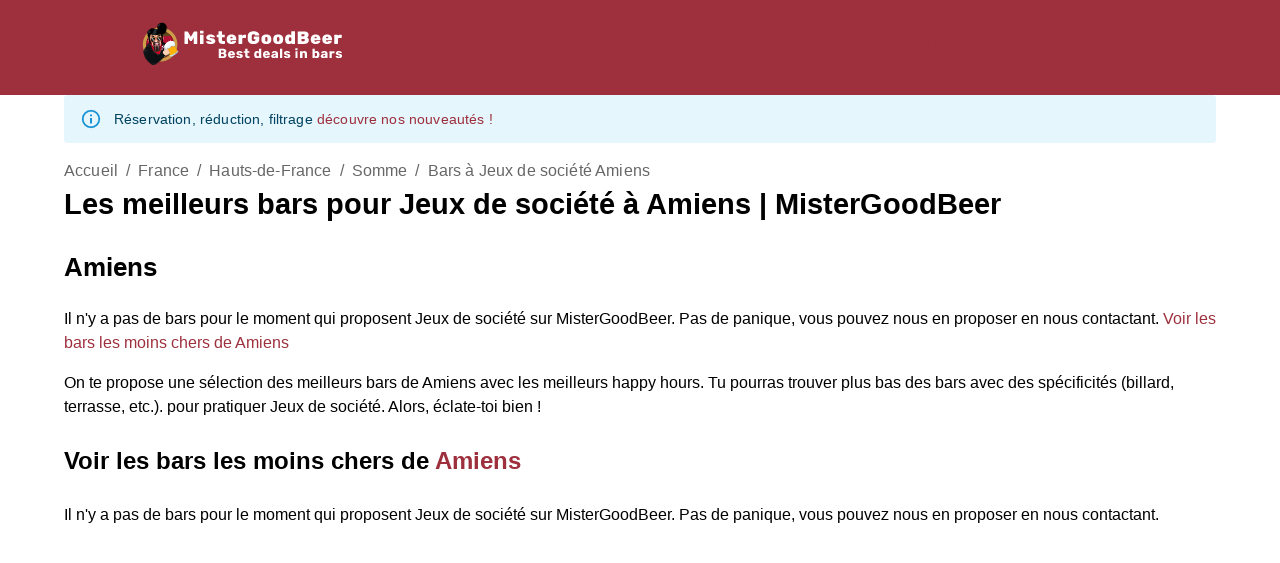

--- FILE ---
content_type: text/html; charset=utf-8
request_url: https://www.mistergoodbeer.com/reserver-bar/les-meilleurs-bars-jeux-de-societe-amiens
body_size: 18819
content:
<!DOCTYPE html><html lang="fr"><head><meta charSet="utf-8"/><meta name="viewport" content="width=device-width"/><title>Les meilleurs bars pour Jeux de société à Amiens | MisterGoodBeer</title><meta name="description" content="Trouve une activité sympa et réserve les meilleurs bars de ta ville - Jeux de société"/><meta name="keywords" content="bars à Jeux de société à Amiens, bars pour Jeux de société à Amiens, bars avec Jeux de société à Amiens, MisterGoodBeer, bars pas chers"/><meta name="theme-color" content="rgb(211, 217, 205)"/><link rel="icon" href="/favicon.ico"/><meta property="og:title" content="Les meilleurs bars pour Jeux de société à Amiens | MisterGoodBeer"/><meta property="og:type" content="website"/><meta property="og:url" content="https:/www.mistergoodbeer.com/reserver-bar/les-meilleurs-bars-jeux-de-societe-amiens"/><meta property="og:site_name" content="www.mistergoodbeer.com"/><meta property="og:locale" content="fr"/><meta property="og:description" content="Trouve une activité sympa et réserve les meilleurs bars de ta ville - Jeux de société"/><meta property="og:image" content="https:/www.mistergoodbeer.com/mistergoodbeer-logo.png"/><meta property="og:image:type" content="image/png"/><meta property="og:image:height" content="512"/><meta property="og:image:width" content="512"/><meta property="og:image:alt" content="Le logo MisterGoodBeer"/><meta name="twitter:card" content="summary"/><meta name="twitter:title" content="Les meilleurs bars pour Jeux de société à Amiens | MisterGoodBeer"/><meta name="twitter:description" content="Trouve une activité sympa et réserve les meilleurs bars de ta ville - Jeux de société"/><meta name="twitter:image" content="https:/www.mistergoodbeer.com/mistergoodbeer-logo.png"/><meta name="twitter:image:alt" content="Le logo MisterGoodBeer"/><script type="application/ld+json">{"@context":"https://schema.org","@type":"ItemList","name":"Les meilleurs bars pour Jeux de société à Amiens | MisterGoodBeer","itemListElement":[]}</script><meta name="next-head-count" content="24"/><meta charSet="utf-8"/><link rel="alternate" hrefLang="en" href="https://www.mistergoodbeer.com/en/reserver-bar/les-meilleurs-bars-jeux-de-societe-amiens"/><link rel="alternate" hrefLang="fr" href="https://www.mistergoodbeer.com/reserver-bar/les-meilleurs-bars-jeux-de-societe-amiens"/><link rel="alternate" hrefLang="it" href="https://www.mistergoodbeer.com/it/reserver-bar/les-meilleurs-bars-jeux-de-societe-amiens"/><link rel="alternate" hrefLang="es" href="https://www.mistergoodbeer.com/es/reserver-bar/les-meilleurs-bars-jeux-de-societe-amiens"/><link rel="preload" href="/_next/static/css/5e36a2d2c3006836.css" as="style"/><link rel="stylesheet" href="/_next/static/css/5e36a2d2c3006836.css" data-n-g=""/><link rel="preload" href="/_next/static/css/947c2595b6636a66.css" as="style"/><link rel="stylesheet" href="/_next/static/css/947c2595b6636a66.css" data-n-p=""/><noscript data-n-css=""></noscript><script defer="" nomodule="" src="/_next/static/chunks/polyfills-42372ed130431b0a.js"></script><script src="/_next/static/chunks/webpack-36d12a75f0098f30.js" defer=""></script><script src="/_next/static/chunks/framework-e952fed463eb8e34.js" defer=""></script><script src="/_next/static/chunks/main-a1604a6a9f763175.js" defer=""></script><script src="/_next/static/chunks/pages/_app-a9098e36a1ba43c5.js" defer=""></script><script src="/_next/static/chunks/338-21c142563c0cd2b0.js" defer=""></script><script src="/_next/static/chunks/268-3f5800c8bb067b1b.js" defer=""></script><script src="/_next/static/chunks/573-ecb57eb7adc40b80.js" defer=""></script><script src="/_next/static/chunks/831-a6579c8429be09da.js" defer=""></script><script src="/_next/static/chunks/787-bdbce8d6120aba42.js" defer=""></script><script src="/_next/static/chunks/291-015b69fd0aa9d104.js" defer=""></script><script src="/_next/static/chunks/544-efb75ca8002090a3.js" defer=""></script><script src="/_next/static/chunks/514-a879df8221358617.js" defer=""></script><script src="/_next/static/chunks/871-1f3f24abd9d1c042.js" defer=""></script><script src="/_next/static/chunks/608-f59381309a34110e.js" defer=""></script><script src="/_next/static/chunks/pages/reserver-bar/%5BcitySlug%5D-301663a216d604d6.js" defer=""></script><script src="/_next/static/psTTwmrOVFW_IJvnWBgWq/_buildManifest.js" defer=""></script><script src="/_next/static/psTTwmrOVFW_IJvnWBgWq/_ssgManifest.js" defer=""></script></head><body><div id="__next"><noscript><iframe src="https://www.googletagmanager.com/ns.html?id=GTM-MS6RNW8F" height="0" width="0" style="display:none;visibility:hidden"></iframe></noscript><div class="layout_container__ViwEr"><nav class="Navbar_global_navbar__jylxK"><div class="Navbar_container_navbar__hlaET"><div class="Navbar_container_logo__ioNrN"><a href="/"><img alt="MisterGoodBeer Logo" loading="lazy" width="230" height="50" decoding="async" data-nimg="1" class="Navbar_logo_svg___p_OP" style="color:transparent" src="/logo_mistergoodbeer.svg"/></a></div><div class="Navbar_desktop_Nav__siCZ0"><div class="Navbar_container_city_Menu__ng_gK"><style data-emotion="css nmjx2y">.css-nmjx2y{font-family:"Roboto","Helvetica","Arial",sans-serif;font-weight:500;font-size:0.875rem;line-height:1.75;letter-spacing:0.02857em;text-transform:uppercase;min-width:64px;padding:6px 8px;border-radius:4px;-webkit-transition:background-color 250ms cubic-bezier(0.4, 0, 0.2, 1) 0ms,box-shadow 250ms cubic-bezier(0.4, 0, 0.2, 1) 0ms,border-color 250ms cubic-bezier(0.4, 0, 0.2, 1) 0ms,color 250ms cubic-bezier(0.4, 0, 0.2, 1) 0ms;transition:background-color 250ms cubic-bezier(0.4, 0, 0.2, 1) 0ms,box-shadow 250ms cubic-bezier(0.4, 0, 0.2, 1) 0ms,border-color 250ms cubic-bezier(0.4, 0, 0.2, 1) 0ms,color 250ms cubic-bezier(0.4, 0, 0.2, 1) 0ms;color:#9E303D;}.css-nmjx2y:hover{-webkit-text-decoration:none;text-decoration:none;background-color:rgba(158, 48, 61, 0.04);}@media (hover: none){.css-nmjx2y:hover{background-color:transparent;}}.css-nmjx2y.Mui-disabled{color:rgba(0, 0, 0, 0.26);}</style><style data-emotion="css a0811g">.css-a0811g{display:-webkit-inline-box;display:-webkit-inline-flex;display:-ms-inline-flexbox;display:inline-flex;-webkit-align-items:center;-webkit-box-align:center;-ms-flex-align:center;align-items:center;-webkit-box-pack:center;-ms-flex-pack:center;-webkit-justify-content:center;justify-content:center;position:relative;box-sizing:border-box;-webkit-tap-highlight-color:transparent;background-color:transparent;outline:0;border:0;margin:0;border-radius:0;padding:0;cursor:pointer;-webkit-user-select:none;-moz-user-select:none;-ms-user-select:none;user-select:none;vertical-align:middle;-moz-appearance:none;-webkit-appearance:none;-webkit-text-decoration:none;text-decoration:none;color:inherit;font-family:"Roboto","Helvetica","Arial",sans-serif;font-weight:500;font-size:0.875rem;line-height:1.75;letter-spacing:0.02857em;text-transform:uppercase;min-width:64px;padding:6px 8px;border-radius:4px;-webkit-transition:background-color 250ms cubic-bezier(0.4, 0, 0.2, 1) 0ms,box-shadow 250ms cubic-bezier(0.4, 0, 0.2, 1) 0ms,border-color 250ms cubic-bezier(0.4, 0, 0.2, 1) 0ms,color 250ms cubic-bezier(0.4, 0, 0.2, 1) 0ms;transition:background-color 250ms cubic-bezier(0.4, 0, 0.2, 1) 0ms,box-shadow 250ms cubic-bezier(0.4, 0, 0.2, 1) 0ms,border-color 250ms cubic-bezier(0.4, 0, 0.2, 1) 0ms,color 250ms cubic-bezier(0.4, 0, 0.2, 1) 0ms;color:#9E303D;}.css-a0811g::-moz-focus-inner{border-style:none;}.css-a0811g.Mui-disabled{pointer-events:none;cursor:default;}@media print{.css-a0811g{-webkit-print-color-adjust:exact;color-adjust:exact;}}.css-a0811g:hover{-webkit-text-decoration:none;text-decoration:none;background-color:rgba(158, 48, 61, 0.04);}@media (hover: none){.css-a0811g:hover{background-color:transparent;}}.css-a0811g.Mui-disabled{color:rgba(0, 0, 0, 0.26);}</style><button class="MuiButtonBase-root MuiButton-root MuiButton-text MuiButton-textPrimary MuiButton-sizeMedium MuiButton-textSizeMedium MuiButton-colorPrimary MuiButton-root MuiButton-text MuiButton-textPrimary MuiButton-sizeMedium MuiButton-textSizeMedium MuiButton-colorPrimary color_quinary css-a0811g" tabindex="0" type="button"><a href="/meilleurs-bars-france">Meilleurs bars de France</a><style data-emotion="css vubbuv">.css-vubbuv{-webkit-user-select:none;-moz-user-select:none;-ms-user-select:none;user-select:none;width:1em;height:1em;display:inline-block;fill:currentColor;-webkit-flex-shrink:0;-ms-flex-negative:0;flex-shrink:0;-webkit-transition:fill 200ms cubic-bezier(0.4, 0, 0.2, 1) 0ms;transition:fill 200ms cubic-bezier(0.4, 0, 0.2, 1) 0ms;font-size:1.5rem;}</style><svg class="MuiSvgIcon-root MuiSvgIcon-fontSizeMedium css-vubbuv" focusable="false" aria-hidden="true" viewBox="0 0 24 24" data-testid="ExpandMoreIcon"><path d="M16.59 8.59 12 13.17 7.41 8.59 6 10l6 6 6-6z"></path></svg></button></div><style data-emotion="css nmjx2y">.css-nmjx2y{font-family:"Roboto","Helvetica","Arial",sans-serif;font-weight:500;font-size:0.875rem;line-height:1.75;letter-spacing:0.02857em;text-transform:uppercase;min-width:64px;padding:6px 8px;border-radius:4px;-webkit-transition:background-color 250ms cubic-bezier(0.4, 0, 0.2, 1) 0ms,box-shadow 250ms cubic-bezier(0.4, 0, 0.2, 1) 0ms,border-color 250ms cubic-bezier(0.4, 0, 0.2, 1) 0ms,color 250ms cubic-bezier(0.4, 0, 0.2, 1) 0ms;transition:background-color 250ms cubic-bezier(0.4, 0, 0.2, 1) 0ms,box-shadow 250ms cubic-bezier(0.4, 0, 0.2, 1) 0ms,border-color 250ms cubic-bezier(0.4, 0, 0.2, 1) 0ms,color 250ms cubic-bezier(0.4, 0, 0.2, 1) 0ms;color:#9E303D;}.css-nmjx2y:hover{-webkit-text-decoration:none;text-decoration:none;background-color:rgba(158, 48, 61, 0.04);}@media (hover: none){.css-nmjx2y:hover{background-color:transparent;}}.css-nmjx2y.Mui-disabled{color:rgba(0, 0, 0, 0.26);}</style><style data-emotion="css a0811g">.css-a0811g{display:-webkit-inline-box;display:-webkit-inline-flex;display:-ms-inline-flexbox;display:inline-flex;-webkit-align-items:center;-webkit-box-align:center;-ms-flex-align:center;align-items:center;-webkit-box-pack:center;-ms-flex-pack:center;-webkit-justify-content:center;justify-content:center;position:relative;box-sizing:border-box;-webkit-tap-highlight-color:transparent;background-color:transparent;outline:0;border:0;margin:0;border-radius:0;padding:0;cursor:pointer;-webkit-user-select:none;-moz-user-select:none;-ms-user-select:none;user-select:none;vertical-align:middle;-moz-appearance:none;-webkit-appearance:none;-webkit-text-decoration:none;text-decoration:none;color:inherit;font-family:"Roboto","Helvetica","Arial",sans-serif;font-weight:500;font-size:0.875rem;line-height:1.75;letter-spacing:0.02857em;text-transform:uppercase;min-width:64px;padding:6px 8px;border-radius:4px;-webkit-transition:background-color 250ms cubic-bezier(0.4, 0, 0.2, 1) 0ms,box-shadow 250ms cubic-bezier(0.4, 0, 0.2, 1) 0ms,border-color 250ms cubic-bezier(0.4, 0, 0.2, 1) 0ms,color 250ms cubic-bezier(0.4, 0, 0.2, 1) 0ms;transition:background-color 250ms cubic-bezier(0.4, 0, 0.2, 1) 0ms,box-shadow 250ms cubic-bezier(0.4, 0, 0.2, 1) 0ms,border-color 250ms cubic-bezier(0.4, 0, 0.2, 1) 0ms,color 250ms cubic-bezier(0.4, 0, 0.2, 1) 0ms;color:#9E303D;}.css-a0811g::-moz-focus-inner{border-style:none;}.css-a0811g.Mui-disabled{pointer-events:none;cursor:default;}@media print{.css-a0811g{-webkit-print-color-adjust:exact;color-adjust:exact;}}.css-a0811g:hover{-webkit-text-decoration:none;text-decoration:none;background-color:rgba(158, 48, 61, 0.04);}@media (hover: none){.css-a0811g:hover{background-color:transparent;}}.css-a0811g.Mui-disabled{color:rgba(0, 0, 0, 0.26);}</style><button class="MuiButtonBase-root MuiButton-root MuiButton-text MuiButton-textPrimary MuiButton-sizeMedium MuiButton-textSizeMedium MuiButton-colorPrimary MuiButton-root MuiButton-text MuiButton-textPrimary MuiButton-sizeMedium MuiButton-textSizeMedium MuiButton-colorPrimary color_quinary css-a0811g" tabindex="0" type="button"><a href="/blog">Blog</a></button><style data-emotion="css nmjx2y">.css-nmjx2y{font-family:"Roboto","Helvetica","Arial",sans-serif;font-weight:500;font-size:0.875rem;line-height:1.75;letter-spacing:0.02857em;text-transform:uppercase;min-width:64px;padding:6px 8px;border-radius:4px;-webkit-transition:background-color 250ms cubic-bezier(0.4, 0, 0.2, 1) 0ms,box-shadow 250ms cubic-bezier(0.4, 0, 0.2, 1) 0ms,border-color 250ms cubic-bezier(0.4, 0, 0.2, 1) 0ms,color 250ms cubic-bezier(0.4, 0, 0.2, 1) 0ms;transition:background-color 250ms cubic-bezier(0.4, 0, 0.2, 1) 0ms,box-shadow 250ms cubic-bezier(0.4, 0, 0.2, 1) 0ms,border-color 250ms cubic-bezier(0.4, 0, 0.2, 1) 0ms,color 250ms cubic-bezier(0.4, 0, 0.2, 1) 0ms;color:#9E303D;}.css-nmjx2y:hover{-webkit-text-decoration:none;text-decoration:none;background-color:rgba(158, 48, 61, 0.04);}@media (hover: none){.css-nmjx2y:hover{background-color:transparent;}}.css-nmjx2y.Mui-disabled{color:rgba(0, 0, 0, 0.26);}</style><style data-emotion="css a0811g">.css-a0811g{display:-webkit-inline-box;display:-webkit-inline-flex;display:-ms-inline-flexbox;display:inline-flex;-webkit-align-items:center;-webkit-box-align:center;-ms-flex-align:center;align-items:center;-webkit-box-pack:center;-ms-flex-pack:center;-webkit-justify-content:center;justify-content:center;position:relative;box-sizing:border-box;-webkit-tap-highlight-color:transparent;background-color:transparent;outline:0;border:0;margin:0;border-radius:0;padding:0;cursor:pointer;-webkit-user-select:none;-moz-user-select:none;-ms-user-select:none;user-select:none;vertical-align:middle;-moz-appearance:none;-webkit-appearance:none;-webkit-text-decoration:none;text-decoration:none;color:inherit;font-family:"Roboto","Helvetica","Arial",sans-serif;font-weight:500;font-size:0.875rem;line-height:1.75;letter-spacing:0.02857em;text-transform:uppercase;min-width:64px;padding:6px 8px;border-radius:4px;-webkit-transition:background-color 250ms cubic-bezier(0.4, 0, 0.2, 1) 0ms,box-shadow 250ms cubic-bezier(0.4, 0, 0.2, 1) 0ms,border-color 250ms cubic-bezier(0.4, 0, 0.2, 1) 0ms,color 250ms cubic-bezier(0.4, 0, 0.2, 1) 0ms;transition:background-color 250ms cubic-bezier(0.4, 0, 0.2, 1) 0ms,box-shadow 250ms cubic-bezier(0.4, 0, 0.2, 1) 0ms,border-color 250ms cubic-bezier(0.4, 0, 0.2, 1) 0ms,color 250ms cubic-bezier(0.4, 0, 0.2, 1) 0ms;color:#9E303D;}.css-a0811g::-moz-focus-inner{border-style:none;}.css-a0811g.Mui-disabled{pointer-events:none;cursor:default;}@media print{.css-a0811g{-webkit-print-color-adjust:exact;color-adjust:exact;}}.css-a0811g:hover{-webkit-text-decoration:none;text-decoration:none;background-color:rgba(158, 48, 61, 0.04);}@media (hover: none){.css-a0811g:hover{background-color:transparent;}}.css-a0811g.Mui-disabled{color:rgba(0, 0, 0, 0.26);}</style><button class="MuiButtonBase-root MuiButton-root MuiButton-text MuiButton-textPrimary MuiButton-sizeMedium MuiButton-textSizeMedium MuiButton-colorPrimary MuiButton-root MuiButton-text MuiButton-textPrimary MuiButton-sizeMedium MuiButton-textSizeMedium MuiButton-colorPrimary color_quinary css-a0811g" tabindex="0" type="button"><a href="/reserver-un-bar-paris">Réserver à Paris</a></button><style data-emotion="css nmjx2y">.css-nmjx2y{font-family:"Roboto","Helvetica","Arial",sans-serif;font-weight:500;font-size:0.875rem;line-height:1.75;letter-spacing:0.02857em;text-transform:uppercase;min-width:64px;padding:6px 8px;border-radius:4px;-webkit-transition:background-color 250ms cubic-bezier(0.4, 0, 0.2, 1) 0ms,box-shadow 250ms cubic-bezier(0.4, 0, 0.2, 1) 0ms,border-color 250ms cubic-bezier(0.4, 0, 0.2, 1) 0ms,color 250ms cubic-bezier(0.4, 0, 0.2, 1) 0ms;transition:background-color 250ms cubic-bezier(0.4, 0, 0.2, 1) 0ms,box-shadow 250ms cubic-bezier(0.4, 0, 0.2, 1) 0ms,border-color 250ms cubic-bezier(0.4, 0, 0.2, 1) 0ms,color 250ms cubic-bezier(0.4, 0, 0.2, 1) 0ms;color:#9E303D;}.css-nmjx2y:hover{-webkit-text-decoration:none;text-decoration:none;background-color:rgba(158, 48, 61, 0.04);}@media (hover: none){.css-nmjx2y:hover{background-color:transparent;}}.css-nmjx2y.Mui-disabled{color:rgba(0, 0, 0, 0.26);}</style><style data-emotion="css a0811g">.css-a0811g{display:-webkit-inline-box;display:-webkit-inline-flex;display:-ms-inline-flexbox;display:inline-flex;-webkit-align-items:center;-webkit-box-align:center;-ms-flex-align:center;align-items:center;-webkit-box-pack:center;-ms-flex-pack:center;-webkit-justify-content:center;justify-content:center;position:relative;box-sizing:border-box;-webkit-tap-highlight-color:transparent;background-color:transparent;outline:0;border:0;margin:0;border-radius:0;padding:0;cursor:pointer;-webkit-user-select:none;-moz-user-select:none;-ms-user-select:none;user-select:none;vertical-align:middle;-moz-appearance:none;-webkit-appearance:none;-webkit-text-decoration:none;text-decoration:none;color:inherit;font-family:"Roboto","Helvetica","Arial",sans-serif;font-weight:500;font-size:0.875rem;line-height:1.75;letter-spacing:0.02857em;text-transform:uppercase;min-width:64px;padding:6px 8px;border-radius:4px;-webkit-transition:background-color 250ms cubic-bezier(0.4, 0, 0.2, 1) 0ms,box-shadow 250ms cubic-bezier(0.4, 0, 0.2, 1) 0ms,border-color 250ms cubic-bezier(0.4, 0, 0.2, 1) 0ms,color 250ms cubic-bezier(0.4, 0, 0.2, 1) 0ms;transition:background-color 250ms cubic-bezier(0.4, 0, 0.2, 1) 0ms,box-shadow 250ms cubic-bezier(0.4, 0, 0.2, 1) 0ms,border-color 250ms cubic-bezier(0.4, 0, 0.2, 1) 0ms,color 250ms cubic-bezier(0.4, 0, 0.2, 1) 0ms;color:#9E303D;}.css-a0811g::-moz-focus-inner{border-style:none;}.css-a0811g.Mui-disabled{pointer-events:none;cursor:default;}@media print{.css-a0811g{-webkit-print-color-adjust:exact;color-adjust:exact;}}.css-a0811g:hover{-webkit-text-decoration:none;text-decoration:none;background-color:rgba(158, 48, 61, 0.04);}@media (hover: none){.css-a0811g:hover{background-color:transparent;}}.css-a0811g.Mui-disabled{color:rgba(0, 0, 0, 0.26);}</style><button class="MuiButtonBase-root MuiButton-root MuiButton-text MuiButton-textPrimary MuiButton-sizeMedium MuiButton-textSizeMedium MuiButton-colorPrimary MuiButton-root MuiButton-text MuiButton-textPrimary MuiButton-sizeMedium MuiButton-textSizeMedium MuiButton-colorPrimary color_quinary css-a0811g" tabindex="0" type="button"><a href="/evenement-a-paris">Événements à Paris</a></button><style data-emotion="css nmjx2y">.css-nmjx2y{font-family:"Roboto","Helvetica","Arial",sans-serif;font-weight:500;font-size:0.875rem;line-height:1.75;letter-spacing:0.02857em;text-transform:uppercase;min-width:64px;padding:6px 8px;border-radius:4px;-webkit-transition:background-color 250ms cubic-bezier(0.4, 0, 0.2, 1) 0ms,box-shadow 250ms cubic-bezier(0.4, 0, 0.2, 1) 0ms,border-color 250ms cubic-bezier(0.4, 0, 0.2, 1) 0ms,color 250ms cubic-bezier(0.4, 0, 0.2, 1) 0ms;transition:background-color 250ms cubic-bezier(0.4, 0, 0.2, 1) 0ms,box-shadow 250ms cubic-bezier(0.4, 0, 0.2, 1) 0ms,border-color 250ms cubic-bezier(0.4, 0, 0.2, 1) 0ms,color 250ms cubic-bezier(0.4, 0, 0.2, 1) 0ms;color:#9E303D;}.css-nmjx2y:hover{-webkit-text-decoration:none;text-decoration:none;background-color:rgba(158, 48, 61, 0.04);}@media (hover: none){.css-nmjx2y:hover{background-color:transparent;}}.css-nmjx2y.Mui-disabled{color:rgba(0, 0, 0, 0.26);}</style><style data-emotion="css a0811g">.css-a0811g{display:-webkit-inline-box;display:-webkit-inline-flex;display:-ms-inline-flexbox;display:inline-flex;-webkit-align-items:center;-webkit-box-align:center;-ms-flex-align:center;align-items:center;-webkit-box-pack:center;-ms-flex-pack:center;-webkit-justify-content:center;justify-content:center;position:relative;box-sizing:border-box;-webkit-tap-highlight-color:transparent;background-color:transparent;outline:0;border:0;margin:0;border-radius:0;padding:0;cursor:pointer;-webkit-user-select:none;-moz-user-select:none;-ms-user-select:none;user-select:none;vertical-align:middle;-moz-appearance:none;-webkit-appearance:none;-webkit-text-decoration:none;text-decoration:none;color:inherit;font-family:"Roboto","Helvetica","Arial",sans-serif;font-weight:500;font-size:0.875rem;line-height:1.75;letter-spacing:0.02857em;text-transform:uppercase;min-width:64px;padding:6px 8px;border-radius:4px;-webkit-transition:background-color 250ms cubic-bezier(0.4, 0, 0.2, 1) 0ms,box-shadow 250ms cubic-bezier(0.4, 0, 0.2, 1) 0ms,border-color 250ms cubic-bezier(0.4, 0, 0.2, 1) 0ms,color 250ms cubic-bezier(0.4, 0, 0.2, 1) 0ms;transition:background-color 250ms cubic-bezier(0.4, 0, 0.2, 1) 0ms,box-shadow 250ms cubic-bezier(0.4, 0, 0.2, 1) 0ms,border-color 250ms cubic-bezier(0.4, 0, 0.2, 1) 0ms,color 250ms cubic-bezier(0.4, 0, 0.2, 1) 0ms;color:#9E303D;}.css-a0811g::-moz-focus-inner{border-style:none;}.css-a0811g.Mui-disabled{pointer-events:none;cursor:default;}@media print{.css-a0811g{-webkit-print-color-adjust:exact;color-adjust:exact;}}.css-a0811g:hover{-webkit-text-decoration:none;text-decoration:none;background-color:rgba(158, 48, 61, 0.04);}@media (hover: none){.css-a0811g:hover{background-color:transparent;}}.css-a0811g.Mui-disabled{color:rgba(0, 0, 0, 0.26);}</style><button class="MuiButtonBase-root MuiButton-root MuiButton-text MuiButton-textPrimary MuiButton-sizeMedium MuiButton-textSizeMedium MuiButton-colorPrimary MuiButton-root MuiButton-text MuiButton-textPrimary MuiButton-sizeMedium MuiButton-textSizeMedium MuiButton-colorPrimary color_quinary css-a0811g" tabindex="0" type="button"><a href="/voir-la-carte">Voir la carte</a></button></div><div class="Navbar_mobile_Nav__6ElVL"><button class="Navbar_container_button_mobile__XIw0D"><style data-emotion="css vubbuv">.css-vubbuv{-webkit-user-select:none;-moz-user-select:none;-ms-user-select:none;user-select:none;width:1em;height:1em;display:inline-block;fill:currentColor;-webkit-flex-shrink:0;-ms-flex-negative:0;flex-shrink:0;-webkit-transition:fill 200ms cubic-bezier(0.4, 0, 0.2, 1) 0ms;transition:fill 200ms cubic-bezier(0.4, 0, 0.2, 1) 0ms;font-size:1.5rem;}</style><svg class="MuiSvgIcon-root MuiSvgIcon-fontSizeMedium css-vubbuv" focusable="false" aria-hidden="true" viewBox="0 0 24 24" data-testid="MenuIcon"><path d="M3 18h18v-2H3zm0-5h18v-2H3zm0-7v2h18V6z"></path></svg></button></div></div><div class="Navbar_mobile_Nav__6ElVL"></div></nav><style data-emotion="css 1qsxih2">.css-1qsxih2{width:100%;margin-left:auto;box-sizing:border-box;margin-right:auto;display:block;padding-left:16px;padding-right:16px;}@media (min-width:600px){.css-1qsxih2{padding-left:24px;padding-right:24px;}}@media (min-width:1200px){.css-1qsxih2{max-width:1200px;}}</style><div class="MuiContainer-root MuiContainer-maxWidthLg css-1qsxih2"><style data-emotion="css 1mcyeal">.css-1mcyeal{font-family:"Roboto","Helvetica","Arial",sans-serif;font-weight:400;font-size:0.875rem;line-height:1.43;letter-spacing:0.01071em;background-color:transparent;display:-webkit-box;display:-webkit-flex;display:-ms-flexbox;display:flex;padding:6px 16px;color:rgb(1, 67, 97);background-color:rgb(229, 246, 253);}.css-1mcyeal .MuiAlert-icon{color:#0288d1;}</style><style data-emotion="css 2771j7">.css-2771j7{background-color:#fff;color:rgba(0, 0, 0, 0.87);-webkit-transition:box-shadow 300ms cubic-bezier(0.4, 0, 0.2, 1) 0ms;transition:box-shadow 300ms cubic-bezier(0.4, 0, 0.2, 1) 0ms;border-radius:4px;box-shadow:none;font-family:"Roboto","Helvetica","Arial",sans-serif;font-weight:400;font-size:0.875rem;line-height:1.43;letter-spacing:0.01071em;background-color:transparent;display:-webkit-box;display:-webkit-flex;display:-ms-flexbox;display:flex;padding:6px 16px;color:rgb(1, 67, 97);background-color:rgb(229, 246, 253);}.css-2771j7 .MuiAlert-icon{color:#0288d1;}</style><div class="MuiPaper-root MuiPaper-elevation MuiPaper-rounded MuiPaper-elevation0 MuiAlert-root MuiAlert-colorInfo MuiAlert-standardInfo MuiAlert-standard css-2771j7" role="alert"><style data-emotion="css 1l54tgj">.css-1l54tgj{margin-right:12px;padding:7px 0;display:-webkit-box;display:-webkit-flex;display:-ms-flexbox;display:flex;font-size:22px;opacity:0.9;}</style><div class="MuiAlert-icon css-1l54tgj"><style data-emotion="css 1cw4hi4">.css-1cw4hi4{-webkit-user-select:none;-moz-user-select:none;-ms-user-select:none;user-select:none;width:1em;height:1em;display:inline-block;fill:currentColor;-webkit-flex-shrink:0;-ms-flex-negative:0;flex-shrink:0;-webkit-transition:fill 200ms cubic-bezier(0.4, 0, 0.2, 1) 0ms;transition:fill 200ms cubic-bezier(0.4, 0, 0.2, 1) 0ms;font-size:inherit;}</style><svg class="MuiSvgIcon-root MuiSvgIcon-fontSizeInherit css-1cw4hi4" focusable="false" aria-hidden="true" viewBox="0 0 24 24" data-testid="InfoOutlinedIcon"><path d="M11,9H13V7H11M12,20C7.59,20 4,16.41 4,12C4,7.59 7.59,4 12,4C16.41,4 20,7.59 20, 12C20,16.41 16.41,20 12,20M12,2A10,10 0 0,0 2,12A10,10 0 0,0 12,22A10,10 0 0,0 22,12A10, 10 0 0,0 12,2M11,17H13V11H11V17Z"></path></svg></div><style data-emotion="css 1xsto0d">.css-1xsto0d{padding:8px 0;min-width:0;overflow:auto;}</style><div class="MuiAlert-message css-1xsto0d">Réservation, réduction, filtrage<!-- --> <a href="/blog/promotion-reservation-evenement-bar"><span class="color_primary">découvre nos nouveautés !</span></a></div></div></div><style data-emotion="css 1qsxih2">.css-1qsxih2{width:100%;margin-left:auto;box-sizing:border-box;margin-right:auto;display:block;padding-left:16px;padding-right:16px;}@media (min-width:600px){.css-1qsxih2{padding-left:24px;padding-right:24px;}}@media (min-width:1200px){.css-1qsxih2{max-width:1200px;}}</style><main class="MuiContainer-root MuiContainer-maxWidthLg layout_main__6AmKe css-1qsxih2"><style data-emotion="css o3d33y">.css-o3d33y{margin:0;font-family:"Roboto","Helvetica","Arial",sans-serif;font-weight:400;font-size:1rem;line-height:1.5;letter-spacing:0.00938em;color:rgba(0, 0, 0, 0.6);}</style><nav class="MuiTypography-root MuiTypography-body1 MuiBreadcrumbs-root css-o3d33y" aria-label="breadcrumb"><style data-emotion="css nhb8h9">.css-nhb8h9{display:-webkit-box;display:-webkit-flex;display:-ms-flexbox;display:flex;-webkit-box-flex-wrap:wrap;-webkit-flex-wrap:wrap;-ms-flex-wrap:wrap;flex-wrap:wrap;-webkit-align-items:center;-webkit-box-align:center;-ms-flex-align:center;align-items:center;padding:0;margin:0;list-style:none;}</style><ol class="MuiBreadcrumbs-ol css-nhb8h9"><li class="MuiBreadcrumbs-li"><a href="/">Accueil</a></li><style data-emotion="css 3mf706">.css-3mf706{display:-webkit-box;display:-webkit-flex;display:-ms-flexbox;display:flex;-webkit-user-select:none;-moz-user-select:none;-ms-user-select:none;user-select:none;margin-left:8px;margin-right:8px;}</style><li aria-hidden="true" class="MuiBreadcrumbs-separator css-3mf706">/</li><li class="MuiBreadcrumbs-li"><a href="/meilleurs-bars-france">France</a></li><li aria-hidden="true" class="MuiBreadcrumbs-separator css-3mf706">/</li><li class="MuiBreadcrumbs-li"><a href="/meilleurs-bars-france#hauts-de-france">Hauts-de-France</a></li><li aria-hidden="true" class="MuiBreadcrumbs-separator css-3mf706">/</li><li class="MuiBreadcrumbs-li"><a href="/meilleurs-bars-france/somme-80">Somme</a></li><li aria-hidden="true" class="MuiBreadcrumbs-separator css-3mf706">/</li><li class="MuiBreadcrumbs-li"><a href="/reserver-bar/les-meilleurs-bars-jeux-de-societe-amiens">Bars à Jeux de société Amiens</a></li></ol></nav><h1>Les meilleurs bars pour Jeux de société à Amiens | MisterGoodBeer</h1><h2>Amiens</h2><p>Il n&#x27;y a pas de bars pour le moment qui proposent Jeux de société sur MisterGoodBeer. Pas de panique, vous pouvez nous en proposer en nous contactant.<!-- --> <a class="color_primary" href="/bars-pas-chers/amiens">Voir les bars les moins chers de Amiens</a> </p><p>On te propose une sélection des meilleurs bars de Amiens avec les meilleurs happy hours. Tu pourras trouver plus bas des bars avec des spécificités (billard, terrasse, etc.).<!-- --> pour pratiquer Jeux de société. Alors, éclate-toi bien ! </p><h3>Voir les bars les moins chers de<!-- --> <a class="color_primary" href="/bars-pas-chers/amiens">Amiens</a></h3><div>Il n&#x27;y a pas de bars pour le moment qui proposent Jeux de société sur MisterGoodBeer. Pas de panique, vous pouvez nous en proposer en nous contactant.</div><div class="BookingGrid_container_pagination__rNamA"></div><style data-emotion="css tuxzvu">.css-tuxzvu{box-sizing:border-box;display:-webkit-box;display:-webkit-flex;display:-ms-flexbox;display:flex;-webkit-box-flex-wrap:wrap;-webkit-flex-wrap:wrap;-ms-flex-wrap:wrap;flex-wrap:wrap;width:100%;-webkit-flex-direction:row;-ms-flex-direction:row;flex-direction:row;margin-top:-8px;width:calc(100% + 8px);margin-left:-8px;}.css-tuxzvu>.MuiGrid-item{padding-top:8px;}.css-tuxzvu>.MuiGrid-item{padding-left:8px;}</style><div class="MuiGrid-root MuiGrid-container MuiGrid-spacing-xs-1 css-tuxzvu"></div><div class="BookingGrid_container_pagination__rNamA"></div><p>Les meilleurs bars à activités de Amiens : </p><div class="BestLinkCityActivity_link_container__Kv5o_"><div class="BestLinkCityActivity_tag_container__DdNom"><style data-emotion="css vubbuv">.css-vubbuv{-webkit-user-select:none;-moz-user-select:none;-ms-user-select:none;user-select:none;width:1em;height:1em;display:inline-block;fill:currentColor;-webkit-flex-shrink:0;-ms-flex-negative:0;flex-shrink:0;-webkit-transition:fill 200ms cubic-bezier(0.4, 0, 0.2, 1) 0ms;transition:fill 200ms cubic-bezier(0.4, 0, 0.2, 1) 0ms;font-size:1.5rem;}</style><svg class="MuiSvgIcon-root MuiSvgIcon-fontSizeMedium css-vubbuv" focusable="false" aria-hidden="true" viewBox="0 0 24 24" data-testid="CelebrationOutlinedIcon"><path d="m2 22 14-5-9-9zm10.35-5.82L5.3 18.7l2.52-7.05zm2.18-3.65 5.59-5.59c.49-.49 1.28-.49 1.77 0l.59.59 1.06-1.06-.59-.59c-1.07-1.07-2.82-1.07-3.89 0l-5.59 5.59zm-4.47-5.65-.59.59 1.06 1.06.59-.59c1.07-1.07 1.07-2.82 0-3.89l-.59-.59-1.06 1.07.59.59c.48.48.48 1.28 0 1.76m7 5-1.59 1.59 1.06 1.06 1.59-1.59c.49-.49 1.28-.49 1.77 0l1.61 1.61 1.06-1.06-1.61-1.61c-1.08-1.07-2.82-1.07-3.89 0m-2-6-3.59 3.59 1.06 1.06 3.59-3.59c1.07-1.07 1.07-2.82 0-3.89l-1.59-1.59-1.06 1.06 1.59 1.59c.48.49.48 1.29 0 1.77"></path></svg><a class="BestLinkCityActivity_city_link__LB432" href="/reserver-bar/les-meilleurs-bars-afterwork-amiens">Les meilleurs bars à Afterwork à Amiens</a></div><div class="BestLinkCityActivity_tag_container__DdNom"><svg class="MuiSvgIcon-root MuiSvgIcon-fontSizeMedium css-vubbuv" focusable="false" aria-hidden="true" viewBox="0 0 24 24" data-testid="CelebrationOutlinedIcon"><path d="m2 22 14-5-9-9zm10.35-5.82L5.3 18.7l2.52-7.05zm2.18-3.65 5.59-5.59c.49-.49 1.28-.49 1.77 0l.59.59 1.06-1.06-.59-.59c-1.07-1.07-2.82-1.07-3.89 0l-5.59 5.59zm-4.47-5.65-.59.59 1.06 1.06.59-.59c1.07-1.07 1.07-2.82 0-3.89l-.59-.59-1.06 1.07.59.59c.48.48.48 1.28 0 1.76m7 5-1.59 1.59 1.06 1.06 1.59-1.59c.49-.49 1.28-.49 1.77 0l1.61 1.61 1.06-1.06-1.61-1.61c-1.08-1.07-2.82-1.07-3.89 0m-2-6-3.59 3.59 1.06 1.06 3.59-3.59c1.07-1.07 1.07-2.82 0-3.89l-1.59-1.59-1.06 1.06 1.59 1.59c.48.49.48 1.29 0 1.77"></path></svg><a class="BestLinkCityActivity_city_link__LB432" href="/reserver-bar/les-meilleurs-bars-anniversaire-amiens">Les meilleurs bars à Anniversaire à Amiens</a></div><div class="BestLinkCityActivity_tag_container__DdNom"><svg class="MuiSvgIcon-root MuiSvgIcon-fontSizeMedium css-vubbuv" focusable="false" aria-hidden="true" viewBox="0 0 24 24" data-testid="CelebrationOutlinedIcon"><path d="m2 22 14-5-9-9zm10.35-5.82L5.3 18.7l2.52-7.05zm2.18-3.65 5.59-5.59c.49-.49 1.28-.49 1.77 0l.59.59 1.06-1.06-.59-.59c-1.07-1.07-2.82-1.07-3.89 0l-5.59 5.59zm-4.47-5.65-.59.59 1.06 1.06.59-.59c1.07-1.07 1.07-2.82 0-3.89l-.59-.59-1.06 1.07.59.59c.48.48.48 1.28 0 1.76m7 5-1.59 1.59 1.06 1.06 1.59-1.59c.49-.49 1.28-.49 1.77 0l1.61 1.61 1.06-1.06-1.61-1.61c-1.08-1.07-2.82-1.07-3.89 0m-2-6-3.59 3.59 1.06 1.06 3.59-3.59c1.07-1.07 1.07-2.82 0-3.89l-1.59-1.59-1.06 1.06 1.59 1.59c.48.49.48 1.29 0 1.77"></path></svg><a class="BestLinkCityActivity_city_link__LB432" href="/reserver-bar/les-meilleurs-bars-arcade-amiens">Les meilleurs bars à Arcade à Amiens</a></div><div class="BestLinkCityActivity_tag_container__DdNom"><svg class="MuiSvgIcon-root MuiSvgIcon-fontSizeMedium css-vubbuv" focusable="false" aria-hidden="true" viewBox="0 0 24 24" data-testid="CelebrationOutlinedIcon"><path d="m2 22 14-5-9-9zm10.35-5.82L5.3 18.7l2.52-7.05zm2.18-3.65 5.59-5.59c.49-.49 1.28-.49 1.77 0l.59.59 1.06-1.06-.59-.59c-1.07-1.07-2.82-1.07-3.89 0l-5.59 5.59zm-4.47-5.65-.59.59 1.06 1.06.59-.59c1.07-1.07 1.07-2.82 0-3.89l-.59-.59-1.06 1.07.59.59c.48.48.48 1.28 0 1.76m7 5-1.59 1.59 1.06 1.06 1.59-1.59c.49-.49 1.28-.49 1.77 0l1.61 1.61 1.06-1.06-1.61-1.61c-1.08-1.07-2.82-1.07-3.89 0m-2-6-3.59 3.59 1.06 1.06 3.59-3.59c1.07-1.07 1.07-2.82 0-3.89l-1.59-1.59-1.06 1.06 1.59 1.59c.48.49.48 1.29 0 1.77"></path></svg><a class="BestLinkCityActivity_city_link__LB432" href="/reserver-bar/les-meilleurs-bars-atypique-amiens">Les meilleurs bars à Atypique à Amiens</a></div><div class="BestLinkCityActivity_tag_container__DdNom"><svg class="MuiSvgIcon-root MuiSvgIcon-fontSizeMedium css-vubbuv" focusable="false" aria-hidden="true" viewBox="0 0 24 24" data-testid="CelebrationOutlinedIcon"><path d="m2 22 14-5-9-9zm10.35-5.82L5.3 18.7l2.52-7.05zm2.18-3.65 5.59-5.59c.49-.49 1.28-.49 1.77 0l.59.59 1.06-1.06-.59-.59c-1.07-1.07-2.82-1.07-3.89 0l-5.59 5.59zm-4.47-5.65-.59.59 1.06 1.06.59-.59c1.07-1.07 1.07-2.82 0-3.89l-.59-.59-1.06 1.07.59.59c.48.48.48 1.28 0 1.76m7 5-1.59 1.59 1.06 1.06 1.59-1.59c.49-.49 1.28-.49 1.77 0l1.61 1.61 1.06-1.06-1.61-1.61c-1.08-1.07-2.82-1.07-3.89 0m-2-6-3.59 3.59 1.06 1.06 3.59-3.59c1.07-1.07 1.07-2.82 0-3.89l-1.59-1.59-1.06 1.06 1.59 1.59c.48.49.48 1.29 0 1.77"></path></svg><a class="BestLinkCityActivity_city_link__LB432" href="/reserver-bar/les-meilleurs-bars-baby-foot-amiens">Les meilleurs bars à Baby-foot à Amiens</a></div><div class="BestLinkCityActivity_tag_container__DdNom"><svg class="MuiSvgIcon-root MuiSvgIcon-fontSizeMedium css-vubbuv" focusable="false" aria-hidden="true" viewBox="0 0 24 24" data-testid="CelebrationOutlinedIcon"><path d="m2 22 14-5-9-9zm10.35-5.82L5.3 18.7l2.52-7.05zm2.18-3.65 5.59-5.59c.49-.49 1.28-.49 1.77 0l.59.59 1.06-1.06-.59-.59c-1.07-1.07-2.82-1.07-3.89 0l-5.59 5.59zm-4.47-5.65-.59.59 1.06 1.06.59-.59c1.07-1.07 1.07-2.82 0-3.89l-.59-.59-1.06 1.07.59.59c.48.48.48 1.28 0 1.76m7 5-1.59 1.59 1.06 1.06 1.59-1.59c.49-.49 1.28-.49 1.77 0l1.61 1.61 1.06-1.06-1.61-1.61c-1.08-1.07-2.82-1.07-3.89 0m-2-6-3.59 3.59 1.06 1.06 3.59-3.59c1.07-1.07 1.07-2.82 0-3.89l-1.59-1.59-1.06 1.06 1.59 1.59c.48.49.48 1.29 0 1.77"></path></svg><a class="BestLinkCityActivity_city_link__LB432" href="/reserver-bar/les-meilleurs-bars-bar-a-vins-amiens">Les meilleurs bars à Bar à vins à Amiens</a></div><div class="BestLinkCityActivity_tag_container__DdNom"><svg class="MuiSvgIcon-root MuiSvgIcon-fontSizeMedium css-vubbuv" focusable="false" aria-hidden="true" viewBox="0 0 24 24" data-testid="CelebrationOutlinedIcon"><path d="m2 22 14-5-9-9zm10.35-5.82L5.3 18.7l2.52-7.05zm2.18-3.65 5.59-5.59c.49-.49 1.28-.49 1.77 0l.59.59 1.06-1.06-.59-.59c-1.07-1.07-2.82-1.07-3.89 0l-5.59 5.59zm-4.47-5.65-.59.59 1.06 1.06.59-.59c1.07-1.07 1.07-2.82 0-3.89l-.59-.59-1.06 1.07.59.59c.48.48.48 1.28 0 1.76m7 5-1.59 1.59 1.06 1.06 1.59-1.59c.49-.49 1.28-.49 1.77 0l1.61 1.61 1.06-1.06-1.61-1.61c-1.08-1.07-2.82-1.07-3.89 0m-2-6-3.59 3.59 1.06 1.06 3.59-3.59c1.07-1.07 1.07-2.82 0-3.89l-1.59-1.59-1.06 1.06 1.59 1.59c.48.49.48 1.29 0 1.77"></path></svg><a class="BestLinkCityActivity_city_link__LB432" href="/reserver-bar/les-meilleurs-bars-beer-pong-amiens">Les meilleurs bars à Beer Pong à Amiens</a></div><div class="BestLinkCityActivity_tag_container__DdNom"><svg class="MuiSvgIcon-root MuiSvgIcon-fontSizeMedium css-vubbuv" focusable="false" aria-hidden="true" viewBox="0 0 24 24" data-testid="CelebrationOutlinedIcon"><path d="m2 22 14-5-9-9zm10.35-5.82L5.3 18.7l2.52-7.05zm2.18-3.65 5.59-5.59c.49-.49 1.28-.49 1.77 0l.59.59 1.06-1.06-.59-.59c-1.07-1.07-2.82-1.07-3.89 0l-5.59 5.59zm-4.47-5.65-.59.59 1.06 1.06.59-.59c1.07-1.07 1.07-2.82 0-3.89l-.59-.59-1.06 1.07.59.59c.48.48.48 1.28 0 1.76m7 5-1.59 1.59 1.06 1.06 1.59-1.59c.49-.49 1.28-.49 1.77 0l1.61 1.61 1.06-1.06-1.61-1.61c-1.08-1.07-2.82-1.07-3.89 0m-2-6-3.59 3.59 1.06 1.06 3.59-3.59c1.07-1.07 1.07-2.82 0-3.89l-1.59-1.59-1.06 1.06 1.59 1.59c.48.49.48 1.29 0 1.77"></path></svg><a class="BestLinkCityActivity_city_link__LB432" href="/reserver-bar/les-meilleurs-bars-bieres-artisanales-amiens">Les meilleurs bars à Bières artisanales à Amiens</a></div><div class="BestLinkCityActivity_tag_container__DdNom"><svg class="MuiSvgIcon-root MuiSvgIcon-fontSizeMedium css-vubbuv" focusable="false" aria-hidden="true" viewBox="0 0 24 24" data-testid="CelebrationOutlinedIcon"><path d="m2 22 14-5-9-9zm10.35-5.82L5.3 18.7l2.52-7.05zm2.18-3.65 5.59-5.59c.49-.49 1.28-.49 1.77 0l.59.59 1.06-1.06-.59-.59c-1.07-1.07-2.82-1.07-3.89 0l-5.59 5.59zm-4.47-5.65-.59.59 1.06 1.06.59-.59c1.07-1.07 1.07-2.82 0-3.89l-.59-.59-1.06 1.07.59.59c.48.48.48 1.28 0 1.76m7 5-1.59 1.59 1.06 1.06 1.59-1.59c.49-.49 1.28-.49 1.77 0l1.61 1.61 1.06-1.06-1.61-1.61c-1.08-1.07-2.82-1.07-3.89 0m-2-6-3.59 3.59 1.06 1.06 3.59-3.59c1.07-1.07 1.07-2.82 0-3.89l-1.59-1.59-1.06 1.06 1.59 1.59c.48.49.48 1.29 0 1.77"></path></svg><a class="BestLinkCityActivity_city_link__LB432" href="/reserver-bar/les-meilleurs-bars-billard-amiens">Les meilleurs bars à Billard à Amiens</a></div><div class="BestLinkCityActivity_tag_container__DdNom"><svg class="MuiSvgIcon-root MuiSvgIcon-fontSizeMedium css-vubbuv" focusable="false" aria-hidden="true" viewBox="0 0 24 24" data-testid="CelebrationOutlinedIcon"><path d="m2 22 14-5-9-9zm10.35-5.82L5.3 18.7l2.52-7.05zm2.18-3.65 5.59-5.59c.49-.49 1.28-.49 1.77 0l.59.59 1.06-1.06-.59-.59c-1.07-1.07-2.82-1.07-3.89 0l-5.59 5.59zm-4.47-5.65-.59.59 1.06 1.06.59-.59c1.07-1.07 1.07-2.82 0-3.89l-.59-.59-1.06 1.07.59.59c.48.48.48 1.28 0 1.76m7 5-1.59 1.59 1.06 1.06 1.59-1.59c.49-.49 1.28-.49 1.77 0l1.61 1.61 1.06-1.06-1.61-1.61c-1.08-1.07-2.82-1.07-3.89 0m-2-6-3.59 3.59 1.06 1.06 3.59-3.59c1.07-1.07 1.07-2.82 0-3.89l-1.59-1.59-1.06 1.06 1.59 1.59c.48.49.48 1.29 0 1.77"></path></svg><a class="BestLinkCityActivity_city_link__LB432" href="/reserver-bar/les-meilleurs-bars-bowling-amiens">Les meilleurs bars à Bowling à Amiens</a></div><div class="BestLinkCityActivity_tag_container__DdNom"><svg class="MuiSvgIcon-root MuiSvgIcon-fontSizeMedium css-vubbuv" focusable="false" aria-hidden="true" viewBox="0 0 24 24" data-testid="CelebrationOutlinedIcon"><path d="m2 22 14-5-9-9zm10.35-5.82L5.3 18.7l2.52-7.05zm2.18-3.65 5.59-5.59c.49-.49 1.28-.49 1.77 0l.59.59 1.06-1.06-.59-.59c-1.07-1.07-2.82-1.07-3.89 0l-5.59 5.59zm-4.47-5.65-.59.59 1.06 1.06.59-.59c1.07-1.07 1.07-2.82 0-3.89l-.59-.59-1.06 1.07.59.59c.48.48.48 1.28 0 1.76m7 5-1.59 1.59 1.06 1.06 1.59-1.59c.49-.49 1.28-.49 1.77 0l1.61 1.61 1.06-1.06-1.61-1.61c-1.08-1.07-2.82-1.07-3.89 0m-2-6-3.59 3.59 1.06 1.06 3.59-3.59c1.07-1.07 1.07-2.82 0-3.89l-1.59-1.59-1.06 1.06 1.59 1.59c.48.49.48 1.29 0 1.77"></path></svg><a class="BestLinkCityActivity_city_link__LB432" href="/reserver-bar/les-meilleurs-bars-chaleureux-amiens">Les meilleurs bars à Chaleureux à Amiens</a></div><div class="BestLinkCityActivity_tag_container__DdNom"><svg class="MuiSvgIcon-root MuiSvgIcon-fontSizeMedium css-vubbuv" focusable="false" aria-hidden="true" viewBox="0 0 24 24" data-testid="CelebrationOutlinedIcon"><path d="m2 22 14-5-9-9zm10.35-5.82L5.3 18.7l2.52-7.05zm2.18-3.65 5.59-5.59c.49-.49 1.28-.49 1.77 0l.59.59 1.06-1.06-.59-.59c-1.07-1.07-2.82-1.07-3.89 0l-5.59 5.59zm-4.47-5.65-.59.59 1.06 1.06.59-.59c1.07-1.07 1.07-2.82 0-3.89l-.59-.59-1.06 1.07.59.59c.48.48.48 1.28 0 1.76m7 5-1.59 1.59 1.06 1.06 1.59-1.59c.49-.49 1.28-.49 1.77 0l1.61 1.61 1.06-1.06-1.61-1.61c-1.08-1.07-2.82-1.07-3.89 0m-2-6-3.59 3.59 1.06 1.06 3.59-3.59c1.07-1.07 1.07-2.82 0-3.89l-1.59-1.59-1.06 1.06 1.59 1.59c.48.49.48 1.29 0 1.77"></path></svg><a class="BestLinkCityActivity_city_link__LB432" href="/reserver-bar/les-meilleurs-bars-chicha-amiens">Les meilleurs bars à Chicha à Amiens</a></div><div class="BestLinkCityActivity_tag_container__DdNom"><svg class="MuiSvgIcon-root MuiSvgIcon-fontSizeMedium css-vubbuv" focusable="false" aria-hidden="true" viewBox="0 0 24 24" data-testid="CelebrationOutlinedIcon"><path d="m2 22 14-5-9-9zm10.35-5.82L5.3 18.7l2.52-7.05zm2.18-3.65 5.59-5.59c.49-.49 1.28-.49 1.77 0l.59.59 1.06-1.06-.59-.59c-1.07-1.07-2.82-1.07-3.89 0l-5.59 5.59zm-4.47-5.65-.59.59 1.06 1.06.59-.59c1.07-1.07 1.07-2.82 0-3.89l-.59-.59-1.06 1.07.59.59c.48.48.48 1.28 0 1.76m7 5-1.59 1.59 1.06 1.06 1.59-1.59c.49-.49 1.28-.49 1.77 0l1.61 1.61 1.06-1.06-1.61-1.61c-1.08-1.07-2.82-1.07-3.89 0m-2-6-3.59 3.59 1.06 1.06 3.59-3.59c1.07-1.07 1.07-2.82 0-3.89l-1.59-1.59-1.06 1.06 1.59 1.59c.48.49.48 1.29 0 1.77"></path></svg><a class="BestLinkCityActivity_city_link__LB432" href="/reserver-bar/les-meilleurs-bars-bar-a-cocktails-amiens">Les meilleurs bars à Bar à cocktails à Amiens</a></div><div class="BestLinkCityActivity_tag_container__DdNom"><svg class="MuiSvgIcon-root MuiSvgIcon-fontSizeMedium css-vubbuv" focusable="false" aria-hidden="true" viewBox="0 0 24 24" data-testid="CelebrationOutlinedIcon"><path d="m2 22 14-5-9-9zm10.35-5.82L5.3 18.7l2.52-7.05zm2.18-3.65 5.59-5.59c.49-.49 1.28-.49 1.77 0l.59.59 1.06-1.06-.59-.59c-1.07-1.07-2.82-1.07-3.89 0l-5.59 5.59zm-4.47-5.65-.59.59 1.06 1.06.59-.59c1.07-1.07 1.07-2.82 0-3.89l-.59-.59-1.06 1.07.59.59c.48.48.48 1.28 0 1.76m7 5-1.59 1.59 1.06 1.06 1.59-1.59c.49-.49 1.28-.49 1.77 0l1.61 1.61 1.06-1.06-1.61-1.61c-1.08-1.07-2.82-1.07-3.89 0m-2-6-3.59 3.59 1.06 1.06 3.59-3.59c1.07-1.07 1.07-2.82 0-3.89l-1.59-1.59-1.06 1.06 1.59 1.59c.48.49.48 1.29 0 1.77"></path></svg><a class="BestLinkCityActivity_city_link__LB432" href="/reserver-bar/les-meilleurs-bars-concert-amiens">Les meilleurs bars à Concert à Amiens</a></div><div class="BestLinkCityActivity_tag_container__DdNom"><svg class="MuiSvgIcon-root MuiSvgIcon-fontSizeMedium css-vubbuv" focusable="false" aria-hidden="true" viewBox="0 0 24 24" data-testid="CelebrationOutlinedIcon"><path d="m2 22 14-5-9-9zm10.35-5.82L5.3 18.7l2.52-7.05zm2.18-3.65 5.59-5.59c.49-.49 1.28-.49 1.77 0l.59.59 1.06-1.06-.59-.59c-1.07-1.07-2.82-1.07-3.89 0l-5.59 5.59zm-4.47-5.65-.59.59 1.06 1.06.59-.59c1.07-1.07 1.07-2.82 0-3.89l-.59-.59-1.06 1.07.59.59c.48.48.48 1.28 0 1.76m7 5-1.59 1.59 1.06 1.06 1.59-1.59c.49-.49 1.28-.49 1.77 0l1.61 1.61 1.06-1.06-1.61-1.61c-1.08-1.07-2.82-1.07-3.89 0m-2-6-3.59 3.59 1.06 1.06 3.59-3.59c1.07-1.07 1.07-2.82 0-3.89l-1.59-1.59-1.06 1.06 1.59 1.59c.48.49.48 1.29 0 1.77"></path></svg><a class="BestLinkCityActivity_city_link__LB432" href="/reserver-bar/les-meilleurs-bars-cosy-amiens">Les meilleurs bars à Cosy à Amiens</a></div><div class="BestLinkCityActivity_tag_container__DdNom"><svg class="MuiSvgIcon-root MuiSvgIcon-fontSizeMedium css-vubbuv" focusable="false" aria-hidden="true" viewBox="0 0 24 24" data-testid="CelebrationOutlinedIcon"><path d="m2 22 14-5-9-9zm10.35-5.82L5.3 18.7l2.52-7.05zm2.18-3.65 5.59-5.59c.49-.49 1.28-.49 1.77 0l.59.59 1.06-1.06-.59-.59c-1.07-1.07-2.82-1.07-3.89 0l-5.59 5.59zm-4.47-5.65-.59.59 1.06 1.06.59-.59c1.07-1.07 1.07-2.82 0-3.89l-.59-.59-1.06 1.07.59.59c.48.48.48 1.28 0 1.76m7 5-1.59 1.59 1.06 1.06 1.59-1.59c.49-.49 1.28-.49 1.77 0l1.61 1.61 1.06-1.06-1.61-1.61c-1.08-1.07-2.82-1.07-3.89 0m-2-6-3.59 3.59 1.06 1.06 3.59-3.59c1.07-1.07 1.07-2.82 0-3.89l-1.59-1.59-1.06 1.06 1.59 1.59c.48.49.48 1.29 0 1.77"></path></svg><a class="BestLinkCityActivity_city_link__LB432" href="/reserver-bar/les-meilleurs-bars-couple-amiens">Les meilleurs bars à Couple à Amiens</a></div><div class="BestLinkCityActivity_tag_container__DdNom"><svg class="MuiSvgIcon-root MuiSvgIcon-fontSizeMedium css-vubbuv" focusable="false" aria-hidden="true" viewBox="0 0 24 24" data-testid="CelebrationOutlinedIcon"><path d="m2 22 14-5-9-9zm10.35-5.82L5.3 18.7l2.52-7.05zm2.18-3.65 5.59-5.59c.49-.49 1.28-.49 1.77 0l.59.59 1.06-1.06-.59-.59c-1.07-1.07-2.82-1.07-3.89 0l-5.59 5.59zm-4.47-5.65-.59.59 1.06 1.06.59-.59c1.07-1.07 1.07-2.82 0-3.89l-.59-.59-1.06 1.07.59.59c.48.48.48 1.28 0 1.76m7 5-1.59 1.59 1.06 1.06 1.59-1.59c.49-.49 1.28-.49 1.77 0l1.61 1.61 1.06-1.06-1.61-1.61c-1.08-1.07-2.82-1.07-3.89 0m-2-6-3.59 3.59 1.06 1.06 3.59-3.59c1.07-1.07 1.07-2.82 0-3.89l-1.59-1.59-1.06 1.06 1.59 1.59c.48.49.48 1.29 0 1.77"></path></svg><a class="BestLinkCityActivity_city_link__LB432" href="/reserver-bar/les-meilleurs-bars-cuisine-amiens">Les meilleurs bars à Cuisine à Amiens</a></div><div class="BestLinkCityActivity_tag_container__DdNom"><svg class="MuiSvgIcon-root MuiSvgIcon-fontSizeMedium css-vubbuv" focusable="false" aria-hidden="true" viewBox="0 0 24 24" data-testid="CelebrationOutlinedIcon"><path d="m2 22 14-5-9-9zm10.35-5.82L5.3 18.7l2.52-7.05zm2.18-3.65 5.59-5.59c.49-.49 1.28-.49 1.77 0l.59.59 1.06-1.06-.59-.59c-1.07-1.07-2.82-1.07-3.89 0l-5.59 5.59zm-4.47-5.65-.59.59 1.06 1.06.59-.59c1.07-1.07 1.07-2.82 0-3.89l-.59-.59-1.06 1.07.59.59c.48.48.48 1.28 0 1.76m7 5-1.59 1.59 1.06 1.06 1.59-1.59c.49-.49 1.28-.49 1.77 0l1.61 1.61 1.06-1.06-1.61-1.61c-1.08-1.07-2.82-1.07-3.89 0m-2-6-3.59 3.59 1.06 1.06 3.59-3.59c1.07-1.07 1.07-2.82 0-3.89l-1.59-1.59-1.06 1.06 1.59 1.59c.48.49.48 1.29 0 1.77"></path></svg><a class="BestLinkCityActivity_city_link__LB432" href="/reserver-bar/les-meilleurs-bars-dansant-amiens">Les meilleurs bars à Dansant à Amiens</a></div><div class="BestLinkCityActivity_tag_container__DdNom"><svg class="MuiSvgIcon-root MuiSvgIcon-fontSizeMedium css-vubbuv" focusable="false" aria-hidden="true" viewBox="0 0 24 24" data-testid="CelebrationOutlinedIcon"><path d="m2 22 14-5-9-9zm10.35-5.82L5.3 18.7l2.52-7.05zm2.18-3.65 5.59-5.59c.49-.49 1.28-.49 1.77 0l.59.59 1.06-1.06-.59-.59c-1.07-1.07-2.82-1.07-3.89 0l-5.59 5.59zm-4.47-5.65-.59.59 1.06 1.06.59-.59c1.07-1.07 1.07-2.82 0-3.89l-.59-.59-1.06 1.07.59.59c.48.48.48 1.28 0 1.76m7 5-1.59 1.59 1.06 1.06 1.59-1.59c.49-.49 1.28-.49 1.77 0l1.61 1.61 1.06-1.06-1.61-1.61c-1.08-1.07-2.82-1.07-3.89 0m-2-6-3.59 3.59 1.06 1.06 3.59-3.59c1.07-1.07 1.07-2.82 0-3.89l-1.59-1.59-1.06 1.06 1.59 1.59c.48.49.48 1.29 0 1.77"></path></svg><a class="BestLinkCityActivity_city_link__LB432" href="/reserver-bar/les-meilleurs-bars-diffusion-de-match-amiens">Les meilleurs bars à Diffusion de match à Amiens</a></div><div class="BestLinkCityActivity_tag_container__DdNom"><svg class="MuiSvgIcon-root MuiSvgIcon-fontSizeMedium css-vubbuv" focusable="false" aria-hidden="true" viewBox="0 0 24 24" data-testid="CelebrationOutlinedIcon"><path d="m2 22 14-5-9-9zm10.35-5.82L5.3 18.7l2.52-7.05zm2.18-3.65 5.59-5.59c.49-.49 1.28-.49 1.77 0l.59.59 1.06-1.06-.59-.59c-1.07-1.07-2.82-1.07-3.89 0l-5.59 5.59zm-4.47-5.65-.59.59 1.06 1.06.59-.59c1.07-1.07 1.07-2.82 0-3.89l-.59-.59-1.06 1.07.59.59c.48.48.48 1.28 0 1.76m7 5-1.59 1.59 1.06 1.06 1.59-1.59c.49-.49 1.28-.49 1.77 0l1.61 1.61 1.06-1.06-1.61-1.61c-1.08-1.07-2.82-1.07-3.89 0m-2-6-3.59 3.59 1.06 1.06 3.59-3.59c1.07-1.07 1.07-2.82 0-3.89l-1.59-1.59-1.06 1.06 1.59 1.59c.48.49.48 1.29 0 1.77"></path></svg><a class="BestLinkCityActivity_city_link__LB432" href="/reserver-bar/les-meilleurs-bars-etudiant-amiens">Les meilleurs bars à Etudiant à Amiens</a></div><div class="BestLinkCityActivity_tag_container__DdNom"><svg class="MuiSvgIcon-root MuiSvgIcon-fontSizeMedium css-vubbuv" focusable="false" aria-hidden="true" viewBox="0 0 24 24" data-testid="CelebrationOutlinedIcon"><path d="m2 22 14-5-9-9zm10.35-5.82L5.3 18.7l2.52-7.05zm2.18-3.65 5.59-5.59c.49-.49 1.28-.49 1.77 0l.59.59 1.06-1.06-.59-.59c-1.07-1.07-2.82-1.07-3.89 0l-5.59 5.59zm-4.47-5.65-.59.59 1.06 1.06.59-.59c1.07-1.07 1.07-2.82 0-3.89l-.59-.59-1.06 1.07.59.59c.48.48.48 1.28 0 1.76m7 5-1.59 1.59 1.06 1.06 1.59-1.59c.49-.49 1.28-.49 1.77 0l1.61 1.61 1.06-1.06-1.61-1.61c-1.08-1.07-2.82-1.07-3.89 0m-2-6-3.59 3.59 1.06 1.06 3.59-3.59c1.07-1.07 1.07-2.82 0-3.89l-1.59-1.59-1.06 1.06 1.59 1.59c.48.49.48 1.29 0 1.77"></path></svg><a class="BestLinkCityActivity_city_link__LB432" href="/reserver-bar/les-meilleurs-bars-evg-evjf-amiens">Les meilleurs bars à EVG/EVJF à Amiens</a></div><div class="BestLinkCityActivity_tag_container__DdNom"><svg class="MuiSvgIcon-root MuiSvgIcon-fontSizeMedium css-vubbuv" focusable="false" aria-hidden="true" viewBox="0 0 24 24" data-testid="CelebrationOutlinedIcon"><path d="m2 22 14-5-9-9zm10.35-5.82L5.3 18.7l2.52-7.05zm2.18-3.65 5.59-5.59c.49-.49 1.28-.49 1.77 0l.59.59 1.06-1.06-.59-.59c-1.07-1.07-2.82-1.07-3.89 0l-5.59 5.59zm-4.47-5.65-.59.59 1.06 1.06.59-.59c1.07-1.07 1.07-2.82 0-3.89l-.59-.59-1.06 1.07.59.59c.48.48.48 1.28 0 1.76m7 5-1.59 1.59 1.06 1.06 1.59-1.59c.49-.49 1.28-.49 1.77 0l1.61 1.61 1.06-1.06-1.61-1.61c-1.08-1.07-2.82-1.07-3.89 0m-2-6-3.59 3.59 1.06 1.06 3.59-3.59c1.07-1.07 1.07-2.82 0-3.89l-1.59-1.59-1.06 1.06 1.59 1.59c.48.49.48 1.29 0 1.77"></path></svg><a class="BestLinkCityActivity_city_link__LB432" href="/reserver-bar/les-meilleurs-bars-evenements-amiens">Les meilleurs bars à Evénements à Amiens</a></div><div class="BestLinkCityActivity_tag_container__DdNom"><svg class="MuiSvgIcon-root MuiSvgIcon-fontSizeMedium css-vubbuv" focusable="false" aria-hidden="true" viewBox="0 0 24 24" data-testid="CelebrationOutlinedIcon"><path d="m2 22 14-5-9-9zm10.35-5.82L5.3 18.7l2.52-7.05zm2.18-3.65 5.59-5.59c.49-.49 1.28-.49 1.77 0l.59.59 1.06-1.06-.59-.59c-1.07-1.07-2.82-1.07-3.89 0l-5.59 5.59zm-4.47-5.65-.59.59 1.06 1.06.59-.59c1.07-1.07 1.07-2.82 0-3.89l-.59-.59-1.06 1.07.59.59c.48.48.48 1.28 0 1.76m7 5-1.59 1.59 1.06 1.06 1.59-1.59c.49-.49 1.28-.49 1.77 0l1.61 1.61 1.06-1.06-1.61-1.61c-1.08-1.07-2.82-1.07-3.89 0m-2-6-3.59 3.59 1.06 1.06 3.59-3.59c1.07-1.07 1.07-2.82 0-3.89l-1.59-1.59-1.06 1.06 1.59 1.59c.48.49.48 1.29 0 1.77"></path></svg><a class="BestLinkCityActivity_city_link__LB432" href="/reserver-bar/les-meilleurs-bars-evenement-entreprise-amiens">Les meilleurs bars à evenement_entreprise à Amiens</a></div><div class="BestLinkCityActivity_tag_container__DdNom"><svg class="MuiSvgIcon-root MuiSvgIcon-fontSizeMedium css-vubbuv" focusable="false" aria-hidden="true" viewBox="0 0 24 24" data-testid="CelebrationOutlinedIcon"><path d="m2 22 14-5-9-9zm10.35-5.82L5.3 18.7l2.52-7.05zm2.18-3.65 5.59-5.59c.49-.49 1.28-.49 1.77 0l.59.59 1.06-1.06-.59-.59c-1.07-1.07-2.82-1.07-3.89 0l-5.59 5.59zm-4.47-5.65-.59.59 1.06 1.06.59-.59c1.07-1.07 1.07-2.82 0-3.89l-.59-.59-1.06 1.07.59.59c.48.48.48 1.28 0 1.76m7 5-1.59 1.59 1.06 1.06 1.59-1.59c.49-.49 1.28-.49 1.77 0l1.61 1.61 1.06-1.06-1.61-1.61c-1.08-1.07-2.82-1.07-3.89 0m-2-6-3.59 3.59 1.06 1.06 3.59-3.59c1.07-1.07 1.07-2.82 0-3.89l-1.59-1.59-1.06 1.06 1.59 1.59c.48.49.48 1.29 0 1.77"></path></svg><a class="BestLinkCityActivity_city_link__LB432" href="/reserver-bar/les-meilleurs-bars-flechettes-amiens">Les meilleurs bars à Fléchettes à Amiens</a></div><div class="BestLinkCityActivity_tag_container__DdNom"><svg class="MuiSvgIcon-root MuiSvgIcon-fontSizeMedium css-vubbuv" focusable="false" aria-hidden="true" viewBox="0 0 24 24" data-testid="CelebrationOutlinedIcon"><path d="m2 22 14-5-9-9zm10.35-5.82L5.3 18.7l2.52-7.05zm2.18-3.65 5.59-5.59c.49-.49 1.28-.49 1.77 0l.59.59 1.06-1.06-.59-.59c-1.07-1.07-2.82-1.07-3.89 0l-5.59 5.59zm-4.47-5.65-.59.59 1.06 1.06.59-.59c1.07-1.07 1.07-2.82 0-3.89l-.59-.59-1.06 1.07.59.59c.48.48.48 1.28 0 1.76m7 5-1.59 1.59 1.06 1.06 1.59-1.59c.49-.49 1.28-.49 1.77 0l1.61 1.61 1.06-1.06-1.61-1.61c-1.08-1.07-2.82-1.07-3.89 0m-2-6-3.59 3.59 1.06 1.06 3.59-3.59c1.07-1.07 1.07-2.82 0-3.89l-1.59-1.59-1.06 1.06 1.59 1.59c.48.49.48 1.29 0 1.77"></path></svg><a class="BestLinkCityActivity_city_link__LB432" href="/reserver-bar/les-meilleurs-bars-ferme-apres-2h-amiens">Les meilleurs bars à Ferme après 2h à Amiens</a></div><div class="BestLinkCityActivity_tag_container__DdNom"><svg class="MuiSvgIcon-root MuiSvgIcon-fontSizeMedium css-vubbuv" focusable="false" aria-hidden="true" viewBox="0 0 24 24" data-testid="CelebrationOutlinedIcon"><path d="m2 22 14-5-9-9zm10.35-5.82L5.3 18.7l2.52-7.05zm2.18-3.65 5.59-5.59c.49-.49 1.28-.49 1.77 0l.59.59 1.06-1.06-.59-.59c-1.07-1.07-2.82-1.07-3.89 0l-5.59 5.59zm-4.47-5.65-.59.59 1.06 1.06.59-.59c1.07-1.07 1.07-2.82 0-3.89l-.59-.59-1.06 1.07.59.59c.48.48.48 1.28 0 1.76m7 5-1.59 1.59 1.06 1.06 1.59-1.59c.49-.49 1.28-.49 1.77 0l1.61 1.61 1.06-1.06-1.61-1.61c-1.08-1.07-2.82-1.07-3.89 0m-2-6-3.59 3.59 1.06 1.06 3.59-3.59c1.07-1.07 1.07-2.82 0-3.89l-1.59-1.59-1.06 1.06 1.59 1.59c.48.49.48 1.29 0 1.77"></path></svg><a class="BestLinkCityActivity_city_link__LB432" href="/reserver-bar/les-meilleurs-bars-fumoir-amiens">Les meilleurs bars à Fumoir à Amiens</a></div><div class="BestLinkCityActivity_tag_container__DdNom"><svg class="MuiSvgIcon-root MuiSvgIcon-fontSizeMedium css-vubbuv" focusable="false" aria-hidden="true" viewBox="0 0 24 24" data-testid="CelebrationOutlinedIcon"><path d="m2 22 14-5-9-9zm10.35-5.82L5.3 18.7l2.52-7.05zm2.18-3.65 5.59-5.59c.49-.49 1.28-.49 1.77 0l.59.59 1.06-1.06-.59-.59c-1.07-1.07-2.82-1.07-3.89 0l-5.59 5.59zm-4.47-5.65-.59.59 1.06 1.06.59-.59c1.07-1.07 1.07-2.82 0-3.89l-.59-.59-1.06 1.07.59.59c.48.48.48 1.28 0 1.76m7 5-1.59 1.59 1.06 1.06 1.59-1.59c.49-.49 1.28-.49 1.77 0l1.61 1.61 1.06-1.06-1.61-1.61c-1.08-1.07-2.82-1.07-3.89 0m-2-6-3.59 3.59 1.06 1.06 3.59-3.59c1.07-1.07 1.07-2.82 0-3.89l-1.59-1.59-1.06 1.06 1.59 1.59c.48.49.48 1.29 0 1.77"></path></svg><a class="BestLinkCityActivity_city_link__LB432" href="/reserver-bar/les-meilleurs-bars-gay-friendly-amiens">Les meilleurs bars à Gay-friendly à Amiens</a></div><div class="BestLinkCityActivity_tag_container__DdNom"><svg class="MuiSvgIcon-root MuiSvgIcon-fontSizeMedium css-vubbuv" focusable="false" aria-hidden="true" viewBox="0 0 24 24" data-testid="CelebrationOutlinedIcon"><path d="m2 22 14-5-9-9zm10.35-5.82L5.3 18.7l2.52-7.05zm2.18-3.65 5.59-5.59c.49-.49 1.28-.49 1.77 0l.59.59 1.06-1.06-.59-.59c-1.07-1.07-2.82-1.07-3.89 0l-5.59 5.59zm-4.47-5.65-.59.59 1.06 1.06.59-.59c1.07-1.07 1.07-2.82 0-3.89l-.59-.59-1.06 1.07.59.59c.48.48.48 1.28 0 1.76m7 5-1.59 1.59 1.06 1.06 1.59-1.59c.49-.49 1.28-.49 1.77 0l1.61 1.61 1.06-1.06-1.61-1.61c-1.08-1.07-2.82-1.07-3.89 0m-2-6-3.59 3.59 1.06 1.06 3.59-3.59c1.07-1.07 1.07-2.82 0-3.89l-1.59-1.59-1.06 1.06 1.59 1.59c.48.49.48 1.29 0 1.77"></path></svg><a class="BestLinkCityActivity_city_link__LB432" href="/reserver-bar/les-meilleurs-bars-guinguette-amiens">Les meilleurs bars à Guinguette à Amiens</a></div><div class="BestLinkCityActivity_tag_container__DdNom"><svg class="MuiSvgIcon-root MuiSvgIcon-fontSizeMedium css-vubbuv" focusable="false" aria-hidden="true" viewBox="0 0 24 24" data-testid="CelebrationOutlinedIcon"><path d="m2 22 14-5-9-9zm10.35-5.82L5.3 18.7l2.52-7.05zm2.18-3.65 5.59-5.59c.49-.49 1.28-.49 1.77 0l.59.59 1.06-1.06-.59-.59c-1.07-1.07-2.82-1.07-3.89 0l-5.59 5.59zm-4.47-5.65-.59.59 1.06 1.06.59-.59c1.07-1.07 1.07-2.82 0-3.89l-.59-.59-1.06 1.07.59.59c.48.48.48 1.28 0 1.76m7 5-1.59 1.59 1.06 1.06 1.59-1.59c.49-.49 1.28-.49 1.77 0l1.61 1.61 1.06-1.06-1.61-1.61c-1.08-1.07-2.82-1.07-3.89 0m-2-6-3.59 3.59 1.06 1.06 3.59-3.59c1.07-1.07 1.07-2.82 0-3.89l-1.59-1.59-1.06 1.06 1.59 1.59c.48.49.48 1.29 0 1.77"></path></svg><a class="BestLinkCityActivity_city_link__LB432" href="/reserver-bar/les-meilleurs-bars-insolite-amiens">Les meilleurs bars à Insolite à Amiens</a></div><div class="BestLinkCityActivity_tag_container__DdNom"><svg class="MuiSvgIcon-root MuiSvgIcon-fontSizeMedium css-vubbuv" focusable="false" aria-hidden="true" viewBox="0 0 24 24" data-testid="CelebrationOutlinedIcon"><path d="m2 22 14-5-9-9zm10.35-5.82L5.3 18.7l2.52-7.05zm2.18-3.65 5.59-5.59c.49-.49 1.28-.49 1.77 0l.59.59 1.06-1.06-.59-.59c-1.07-1.07-2.82-1.07-3.89 0l-5.59 5.59zm-4.47-5.65-.59.59 1.06 1.06.59-.59c1.07-1.07 1.07-2.82 0-3.89l-.59-.59-1.06 1.07.59.59c.48.48.48 1.28 0 1.76m7 5-1.59 1.59 1.06 1.06 1.59-1.59c.49-.49 1.28-.49 1.77 0l1.61 1.61 1.06-1.06-1.61-1.61c-1.08-1.07-2.82-1.07-3.89 0m-2-6-3.59 3.59 1.06 1.06 3.59-3.59c1.07-1.07 1.07-2.82 0-3.89l-1.59-1.59-1.06 1.06 1.59 1.59c.48.49.48 1.29 0 1.77"></path></svg><a class="BestLinkCityActivity_city_link__LB432" href="/reserver-bar/les-meilleurs-bars-jeux-de-societe-amiens">Les meilleurs bars à Jeux de société à Amiens</a></div><div class="BestLinkCityActivity_tag_container__DdNom"><svg class="MuiSvgIcon-root MuiSvgIcon-fontSizeMedium css-vubbuv" focusable="false" aria-hidden="true" viewBox="0 0 24 24" data-testid="CelebrationOutlinedIcon"><path d="m2 22 14-5-9-9zm10.35-5.82L5.3 18.7l2.52-7.05zm2.18-3.65 5.59-5.59c.49-.49 1.28-.49 1.77 0l.59.59 1.06-1.06-.59-.59c-1.07-1.07-2.82-1.07-3.89 0l-5.59 5.59zm-4.47-5.65-.59.59 1.06 1.06.59-.59c1.07-1.07 1.07-2.82 0-3.89l-.59-.59-1.06 1.07.59.59c.48.48.48 1.28 0 1.76m7 5-1.59 1.59 1.06 1.06 1.59-1.59c.49-.49 1.28-.49 1.77 0l1.61 1.61 1.06-1.06-1.61-1.61c-1.08-1.07-2.82-1.07-3.89 0m-2-6-3.59 3.59 1.06 1.06 3.59-3.59c1.07-1.07 1.07-2.82 0-3.89l-1.59-1.59-1.06 1.06 1.59 1.59c.48.49.48 1.29 0 1.77"></path></svg><a class="BestLinkCityActivity_city_link__LB432" href="/reserver-bar/les-meilleurs-bars-jeux-video-amiens">Les meilleurs bars à Jeux vidéo à Amiens</a></div><div class="BestLinkCityActivity_tag_container__DdNom"><svg class="MuiSvgIcon-root MuiSvgIcon-fontSizeMedium css-vubbuv" focusable="false" aria-hidden="true" viewBox="0 0 24 24" data-testid="CelebrationOutlinedIcon"><path d="m2 22 14-5-9-9zm10.35-5.82L5.3 18.7l2.52-7.05zm2.18-3.65 5.59-5.59c.49-.49 1.28-.49 1.77 0l.59.59 1.06-1.06-.59-.59c-1.07-1.07-2.82-1.07-3.89 0l-5.59 5.59zm-4.47-5.65-.59.59 1.06 1.06.59-.59c1.07-1.07 1.07-2.82 0-3.89l-.59-.59-1.06 1.07.59.59c.48.48.48 1.28 0 1.76m7 5-1.59 1.59 1.06 1.06 1.59-1.59c.49-.49 1.28-.49 1.77 0l1.61 1.61 1.06-1.06-1.61-1.61c-1.08-1.07-2.82-1.07-3.89 0m-2-6-3.59 3.59 1.06 1.06 3.59-3.59c1.07-1.07 1.07-2.82 0-3.89l-1.59-1.59-1.06 1.06 1.59 1.59c.48.49.48 1.29 0 1.77"></path></svg><a class="BestLinkCityActivity_city_link__LB432" href="/reserver-bar/les-meilleurs-bars-jazz-amiens">Les meilleurs bars à Jazz à Amiens</a></div><div class="BestLinkCityActivity_tag_container__DdNom"><svg class="MuiSvgIcon-root MuiSvgIcon-fontSizeMedium css-vubbuv" focusable="false" aria-hidden="true" viewBox="0 0 24 24" data-testid="CelebrationOutlinedIcon"><path d="m2 22 14-5-9-9zm10.35-5.82L5.3 18.7l2.52-7.05zm2.18-3.65 5.59-5.59c.49-.49 1.28-.49 1.77 0l.59.59 1.06-1.06-.59-.59c-1.07-1.07-2.82-1.07-3.89 0l-5.59 5.59zm-4.47-5.65-.59.59 1.06 1.06.59-.59c1.07-1.07 1.07-2.82 0-3.89l-.59-.59-1.06 1.07.59.59c.48.48.48 1.28 0 1.76m7 5-1.59 1.59 1.06 1.06 1.59-1.59c.49-.49 1.28-.49 1.77 0l1.61 1.61 1.06-1.06-1.61-1.61c-1.08-1.07-2.82-1.07-3.89 0m-2-6-3.59 3.59 1.06 1.06 3.59-3.59c1.07-1.07 1.07-2.82 0-3.89l-1.59-1.59-1.06 1.06 1.59 1.59c.48.49.48 1.29 0 1.77"></path></svg><a class="BestLinkCityActivity_city_link__LB432" href="/reserver-bar/les-meilleurs-bars-karaoke-amiens">Les meilleurs bars à Karaoké à Amiens</a></div><div class="BestLinkCityActivity_tag_container__DdNom"><svg class="MuiSvgIcon-root MuiSvgIcon-fontSizeMedium css-vubbuv" focusable="false" aria-hidden="true" viewBox="0 0 24 24" data-testid="CelebrationOutlinedIcon"><path d="m2 22 14-5-9-9zm10.35-5.82L5.3 18.7l2.52-7.05zm2.18-3.65 5.59-5.59c.49-.49 1.28-.49 1.77 0l.59.59 1.06-1.06-.59-.59c-1.07-1.07-2.82-1.07-3.89 0l-5.59 5.59zm-4.47-5.65-.59.59 1.06 1.06.59-.59c1.07-1.07 1.07-2.82 0-3.89l-.59-.59-1.06 1.07.59.59c.48.48.48 1.28 0 1.76m7 5-1.59 1.59 1.06 1.06 1.59-1.59c.49-.49 1.28-.49 1.77 0l1.61 1.61 1.06-1.06-1.61-1.61c-1.08-1.07-2.82-1.07-3.89 0m-2-6-3.59 3.59 1.06 1.06 3.59-3.59c1.07-1.07 1.07-2.82 0-3.89l-1.59-1.59-1.06 1.06 1.59 1.59c.48.49.48 1.29 0 1.77"></path></svg><a class="BestLinkCityActivity_city_link__LB432" href="/reserver-bar/les-meilleurs-bars-musical-amiens">Les meilleurs bars à Musical à Amiens</a></div><div class="BestLinkCityActivity_tag_container__DdNom"><svg class="MuiSvgIcon-root MuiSvgIcon-fontSizeMedium css-vubbuv" focusable="false" aria-hidden="true" viewBox="0 0 24 24" data-testid="CelebrationOutlinedIcon"><path d="m2 22 14-5-9-9zm10.35-5.82L5.3 18.7l2.52-7.05zm2.18-3.65 5.59-5.59c.49-.49 1.28-.49 1.77 0l.59.59 1.06-1.06-.59-.59c-1.07-1.07-2.82-1.07-3.89 0l-5.59 5.59zm-4.47-5.65-.59.59 1.06 1.06.59-.59c1.07-1.07 1.07-2.82 0-3.89l-.59-.59-1.06 1.07.59.59c.48.48.48 1.28 0 1.76m7 5-1.59 1.59 1.06 1.06 1.59-1.59c.49-.49 1.28-.49 1.77 0l1.61 1.61 1.06-1.06-1.61-1.61c-1.08-1.07-2.82-1.07-3.89 0m-2-6-3.59 3.59 1.06 1.06 3.59-3.59c1.07-1.07 1.07-2.82 0-3.89l-1.59-1.59-1.06 1.06 1.59 1.59c.48.49.48 1.29 0 1.77"></path></svg><a class="BestLinkCityActivity_city_link__LB432" href="/reserver-bar/les-meilleurs-bars-mixologie-amiens">Les meilleurs bars à Mixologie à Amiens</a></div><div class="BestLinkCityActivity_tag_container__DdNom"><svg class="MuiSvgIcon-root MuiSvgIcon-fontSizeMedium css-vubbuv" focusable="false" aria-hidden="true" viewBox="0 0 24 24" data-testid="CelebrationOutlinedIcon"><path d="m2 22 14-5-9-9zm10.35-5.82L5.3 18.7l2.52-7.05zm2.18-3.65 5.59-5.59c.49-.49 1.28-.49 1.77 0l.59.59 1.06-1.06-.59-.59c-1.07-1.07-2.82-1.07-3.89 0l-5.59 5.59zm-4.47-5.65-.59.59 1.06 1.06.59-.59c1.07-1.07 1.07-2.82 0-3.89l-.59-.59-1.06 1.07.59.59c.48.48.48 1.28 0 1.76m7 5-1.59 1.59 1.06 1.06 1.59-1.59c.49-.49 1.28-.49 1.77 0l1.61 1.61 1.06-1.06-1.61-1.61c-1.08-1.07-2.82-1.07-3.89 0m-2-6-3.59 3.59 1.06 1.06 3.59-3.59c1.07-1.07 1.07-2.82 0-3.89l-1.59-1.59-1.06 1.06 1.59 1.59c.48.49.48 1.29 0 1.77"></path></svg><a class="BestLinkCityActivity_city_link__LB432" href="/reserver-bar/les-meilleurs-bars-ouvert-le-dimanche-amiens">Les meilleurs bars à Ouvert le dimanche à Amiens</a></div><div class="BestLinkCityActivity_tag_container__DdNom"><svg class="MuiSvgIcon-root MuiSvgIcon-fontSizeMedium css-vubbuv" focusable="false" aria-hidden="true" viewBox="0 0 24 24" data-testid="CelebrationOutlinedIcon"><path d="m2 22 14-5-9-9zm10.35-5.82L5.3 18.7l2.52-7.05zm2.18-3.65 5.59-5.59c.49-.49 1.28-.49 1.77 0l.59.59 1.06-1.06-.59-.59c-1.07-1.07-2.82-1.07-3.89 0l-5.59 5.59zm-4.47-5.65-.59.59 1.06 1.06.59-.59c1.07-1.07 1.07-2.82 0-3.89l-.59-.59-1.06 1.07.59.59c.48.48.48 1.28 0 1.76m7 5-1.59 1.59 1.06 1.06 1.59-1.59c.49-.49 1.28-.49 1.77 0l1.61 1.61 1.06-1.06-1.61-1.61c-1.08-1.07-2.82-1.07-3.89 0m-2-6-3.59 3.59 1.06 1.06 3.59-3.59c1.07-1.07 1.07-2.82 0-3.89l-1.59-1.59-1.06 1.06 1.59 1.59c.48.49.48 1.29 0 1.77"></path></svg><a class="BestLinkCityActivity_city_link__LB432" href="/reserver-bar/les-meilleurs-bars-pas-cher-amiens">Les meilleurs bars à Pas cher à Amiens</a></div><div class="BestLinkCityActivity_tag_container__DdNom"><svg class="MuiSvgIcon-root MuiSvgIcon-fontSizeMedium css-vubbuv" focusable="false" aria-hidden="true" viewBox="0 0 24 24" data-testid="CelebrationOutlinedIcon"><path d="m2 22 14-5-9-9zm10.35-5.82L5.3 18.7l2.52-7.05zm2.18-3.65 5.59-5.59c.49-.49 1.28-.49 1.77 0l.59.59 1.06-1.06-.59-.59c-1.07-1.07-2.82-1.07-3.89 0l-5.59 5.59zm-4.47-5.65-.59.59 1.06 1.06.59-.59c1.07-1.07 1.07-2.82 0-3.89l-.59-.59-1.06 1.07.59.59c.48.48.48 1.28 0 1.76m7 5-1.59 1.59 1.06 1.06 1.59-1.59c.49-.49 1.28-.49 1.77 0l1.61 1.61 1.06-1.06-1.61-1.61c-1.08-1.07-2.82-1.07-3.89 0m-2-6-3.59 3.59 1.06 1.06 3.59-3.59c1.07-1.07 1.07-2.82 0-3.89l-1.59-1.59-1.06 1.06 1.59 1.59c.48.49.48 1.29 0 1.77"></path></svg><a class="BestLinkCityActivity_city_link__LB432" href="/reserver-bar/les-meilleurs-bars-ping-pong-amiens">Les meilleurs bars à Ping-pong à Amiens</a></div><div class="BestLinkCityActivity_tag_container__DdNom"><svg class="MuiSvgIcon-root MuiSvgIcon-fontSizeMedium css-vubbuv" focusable="false" aria-hidden="true" viewBox="0 0 24 24" data-testid="CelebrationOutlinedIcon"><path d="m2 22 14-5-9-9zm10.35-5.82L5.3 18.7l2.52-7.05zm2.18-3.65 5.59-5.59c.49-.49 1.28-.49 1.77 0l.59.59 1.06-1.06-.59-.59c-1.07-1.07-2.82-1.07-3.89 0l-5.59 5.59zm-4.47-5.65-.59.59 1.06 1.06.59-.59c1.07-1.07 1.07-2.82 0-3.89l-.59-.59-1.06 1.07.59.59c.48.48.48 1.28 0 1.76m7 5-1.59 1.59 1.06 1.06 1.59-1.59c.49-.49 1.28-.49 1.77 0l1.61 1.61 1.06-1.06-1.61-1.61c-1.08-1.07-2.82-1.07-3.89 0m-2-6-3.59 3.59 1.06 1.06 3.59-3.59c1.07-1.07 1.07-2.82 0-3.89l-1.59-1.59-1.06 1.06 1.59 1.59c.48.49.48 1.29 0 1.77"></path></svg><a class="BestLinkCityActivity_city_link__LB432" href="/reserver-bar/les-meilleurs-bars-pot-de-depart-amiens">Les meilleurs bars à Pot de départ à Amiens</a></div><div class="BestLinkCityActivity_tag_container__DdNom"><svg class="MuiSvgIcon-root MuiSvgIcon-fontSizeMedium css-vubbuv" focusable="false" aria-hidden="true" viewBox="0 0 24 24" data-testid="CelebrationOutlinedIcon"><path d="m2 22 14-5-9-9zm10.35-5.82L5.3 18.7l2.52-7.05zm2.18-3.65 5.59-5.59c.49-.49 1.28-.49 1.77 0l.59.59 1.06-1.06-.59-.59c-1.07-1.07-2.82-1.07-3.89 0l-5.59 5.59zm-4.47-5.65-.59.59 1.06 1.06.59-.59c1.07-1.07 1.07-2.82 0-3.89l-.59-.59-1.06 1.07.59.59c.48.48.48 1.28 0 1.76m7 5-1.59 1.59 1.06 1.06 1.59-1.59c.49-.49 1.28-.49 1.77 0l1.61 1.61 1.06-1.06-1.61-1.61c-1.08-1.07-2.82-1.07-3.89 0m-2-6-3.59 3.59 1.06 1.06 3.59-3.59c1.07-1.07 1.07-2.82 0-3.89l-1.59-1.59-1.06 1.06 1.59 1.59c.48.49.48 1.29 0 1.77"></path></svg><a class="BestLinkCityActivity_city_link__LB432" href="/reserver-bar/les-meilleurs-bars-promo-food-amiens">Les meilleurs bars à Promo Food à Amiens</a></div><div class="BestLinkCityActivity_tag_container__DdNom"><svg class="MuiSvgIcon-root MuiSvgIcon-fontSizeMedium css-vubbuv" focusable="false" aria-hidden="true" viewBox="0 0 24 24" data-testid="CelebrationOutlinedIcon"><path d="m2 22 14-5-9-9zm10.35-5.82L5.3 18.7l2.52-7.05zm2.18-3.65 5.59-5.59c.49-.49 1.28-.49 1.77 0l.59.59 1.06-1.06-.59-.59c-1.07-1.07-2.82-1.07-3.89 0l-5.59 5.59zm-4.47-5.65-.59.59 1.06 1.06.59-.59c1.07-1.07 1.07-2.82 0-3.89l-.59-.59-1.06 1.07.59.59c.48.48.48 1.28 0 1.76m7 5-1.59 1.59 1.06 1.06 1.59-1.59c.49-.49 1.28-.49 1.77 0l1.61 1.61 1.06-1.06-1.61-1.61c-1.08-1.07-2.82-1.07-3.89 0m-2-6-3.59 3.59 1.06 1.06 3.59-3.59c1.07-1.07 1.07-2.82 0-3.89l-1.59-1.59-1.06 1.06 1.59 1.59c.48.49.48 1.29 0 1.77"></path></svg><a class="BestLinkCityActivity_city_link__LB432" href="/reserver-bar/les-meilleurs-bars-quizz-amiens">Les meilleurs bars à Quizz à Amiens</a></div><div class="BestLinkCityActivity_tag_container__DdNom"><svg class="MuiSvgIcon-root MuiSvgIcon-fontSizeMedium css-vubbuv" focusable="false" aria-hidden="true" viewBox="0 0 24 24" data-testid="CelebrationOutlinedIcon"><path d="m2 22 14-5-9-9zm10.35-5.82L5.3 18.7l2.52-7.05zm2.18-3.65 5.59-5.59c.49-.49 1.28-.49 1.77 0l.59.59 1.06-1.06-.59-.59c-1.07-1.07-2.82-1.07-3.89 0l-5.59 5.59zm-4.47-5.65-.59.59 1.06 1.06.59-.59c1.07-1.07 1.07-2.82 0-3.89l-.59-.59-1.06 1.07.59.59c.48.48.48 1.28 0 1.76m7 5-1.59 1.59 1.06 1.06 1.59-1.59c.49-.49 1.28-.49 1.77 0l1.61 1.61 1.06-1.06-1.61-1.61c-1.08-1.07-2.82-1.07-3.89 0m-2-6-3.59 3.59 1.06 1.06 3.59-3.59c1.07-1.07 1.07-2.82 0-3.89l-1.59-1.59-1.06 1.06 1.59 1.59c.48.49.48 1.29 0 1.77"></path></svg><a class="BestLinkCityActivity_city_link__LB432" href="/reserver-bar/les-meilleurs-bars-spectacles-amiens">Les meilleurs bars à Spectacles à Amiens</a></div><div class="BestLinkCityActivity_tag_container__DdNom"><svg class="MuiSvgIcon-root MuiSvgIcon-fontSizeMedium css-vubbuv" focusable="false" aria-hidden="true" viewBox="0 0 24 24" data-testid="CelebrationOutlinedIcon"><path d="m2 22 14-5-9-9zm10.35-5.82L5.3 18.7l2.52-7.05zm2.18-3.65 5.59-5.59c.49-.49 1.28-.49 1.77 0l.59.59 1.06-1.06-.59-.59c-1.07-1.07-2.82-1.07-3.89 0l-5.59 5.59zm-4.47-5.65-.59.59 1.06 1.06.59-.59c1.07-1.07 1.07-2.82 0-3.89l-.59-.59-1.06 1.07.59.59c.48.48.48 1.28 0 1.76m7 5-1.59 1.59 1.06 1.06 1.59-1.59c.49-.49 1.28-.49 1.77 0l1.61 1.61 1.06-1.06-1.61-1.61c-1.08-1.07-2.82-1.07-3.89 0m-2-6-3.59 3.59 1.06 1.06 3.59-3.59c1.07-1.07 1.07-2.82 0-3.89l-1.59-1.59-1.06 1.06 1.59 1.59c.48.49.48 1.29 0 1.77"></path></svg><a class="BestLinkCityActivity_city_link__LB432" href="/reserver-bar/les-meilleurs-bars-tapas-amiens">Les meilleurs bars à Tapas à Amiens</a></div><div class="BestLinkCityActivity_tag_container__DdNom"><svg class="MuiSvgIcon-root MuiSvgIcon-fontSizeMedium css-vubbuv" focusable="false" aria-hidden="true" viewBox="0 0 24 24" data-testid="CelebrationOutlinedIcon"><path d="m2 22 14-5-9-9zm10.35-5.82L5.3 18.7l2.52-7.05zm2.18-3.65 5.59-5.59c.49-.49 1.28-.49 1.77 0l.59.59 1.06-1.06-.59-.59c-1.07-1.07-2.82-1.07-3.89 0l-5.59 5.59zm-4.47-5.65-.59.59 1.06 1.06.59-.59c1.07-1.07 1.07-2.82 0-3.89l-.59-.59-1.06 1.07.59.59c.48.48.48 1.28 0 1.76m7 5-1.59 1.59 1.06 1.06 1.59-1.59c.49-.49 1.28-.49 1.77 0l1.61 1.61 1.06-1.06-1.61-1.61c-1.08-1.07-2.82-1.07-3.89 0m-2-6-3.59 3.59 1.06 1.06 3.59-3.59c1.07-1.07 1.07-2.82 0-3.89l-1.59-1.59-1.06 1.06 1.59 1.59c.48.49.48 1.29 0 1.77"></path></svg><a class="BestLinkCityActivity_city_link__LB432" href="/reserver-bar/les-meilleurs-bars-terrasse-amiens">Les meilleurs bars à Terrasse à Amiens</a></div><div class="BestLinkCityActivity_tag_container__DdNom"><svg class="MuiSvgIcon-root MuiSvgIcon-fontSizeMedium css-vubbuv" focusable="false" aria-hidden="true" viewBox="0 0 24 24" data-testid="CelebrationOutlinedIcon"><path d="m2 22 14-5-9-9zm10.35-5.82L5.3 18.7l2.52-7.05zm2.18-3.65 5.59-5.59c.49-.49 1.28-.49 1.77 0l.59.59 1.06-1.06-.59-.59c-1.07-1.07-2.82-1.07-3.89 0l-5.59 5.59zm-4.47-5.65-.59.59 1.06 1.06.59-.59c1.07-1.07 1.07-2.82 0-3.89l-.59-.59-1.06 1.07.59.59c.48.48.48 1.28 0 1.76m7 5-1.59 1.59 1.06 1.06 1.59-1.59c.49-.49 1.28-.49 1.77 0l1.61 1.61 1.06-1.06-1.61-1.61c-1.08-1.07-2.82-1.07-3.89 0m-2-6-3.59 3.59 1.06 1.06 3.59-3.59c1.07-1.07 1.07-2.82 0-3.89l-1.59-1.59-1.06 1.06 1.59 1.59c.48.49.48 1.29 0 1.77"></path></svg><a class="BestLinkCityActivity_city_link__LB432" href="/reserver-bar/les-meilleurs-bars-flipper-amiens">Les meilleurs bars à Flipper à Amiens</a></div></div></main><footer><div class="footer_footer_container__cR8JP"><div><div class="footer_footer_container_link___arky"><div class="footer_footer_container_bestcity__pWBp2"><p>Bars pas chers en France</p><div class="footer_city_Menu__qfHNj"><a href="/bars-pas-chers/grenoble">Bars les moins chers de Grenoble</a><a href="/bars-pas-chers/lyon">Bars les moins chers de Lyon</a><a href="/bars-pas-chers/rennes">Bars les moins chers de Rennes</a><a href="/bars-pas-chers/strasbourg">Bars les moins chers de Strasbourg</a><a href="/bars-pas-chers/lille">Bars les moins chers de Lille</a><a href="/top-bars-sympa-paris">Bars les moins chers de Paris</a><a href="/bars-pas-chers/bordeaux">Bars les moins chers de Bordeaux</a><a href="/bars-pas-chers/toulouse">Bars les moins chers de Toulouse</a><a href="/bars-pas-chers/montpellier">Bars les moins chers de Montpellier</a><a href="/bars-pas-chers/nantes">Bars les moins chers de Nantes</a><a href="/bars-pas-chers/nice">Bars les moins chers de Nice</a><a href="/bars-pas-chers/marseille">Bars les moins chers de Marseille</a></div></div><div class="footer_footer_container_linkmenu__S__gu"><p>Aide</p><a href="/devenir-partenaire">Référencer mon établissement</a><a href="/contact">Nous contacter</a><a href="/legal">Mentions légales</a></div></div><div><p>Bars commençant par :<a href="/top-des-bars-en-a"> <!-- -->A<!-- --> </a><a href="/top-des-bars-en-b"> <!-- -->B<!-- --> </a><a href="/top-des-bars-en-c"> <!-- -->C<!-- --> </a><a href="/top-des-bars-en-d"> <!-- -->D<!-- --> </a><a href="/top-des-bars-en-e"> <!-- -->E<!-- --> </a><a href="/top-des-bars-en-f"> <!-- -->F<!-- --> </a><a href="/top-des-bars-en-g"> <!-- -->G<!-- --> </a><a href="/top-des-bars-en-h"> <!-- -->H<!-- --> </a><a href="/top-des-bars-en-i"> <!-- -->I<!-- --> </a><a href="/top-des-bars-en-j"> <!-- -->J<!-- --> </a><a href="/top-des-bars-en-k"> <!-- -->K<!-- --> </a><a href="/top-des-bars-en-l"> <!-- -->L<!-- --> </a><a href="/top-des-bars-en-m"> <!-- -->M<!-- --> </a><a href="/top-des-bars-en-n"> <!-- -->N<!-- --> </a><a href="/top-des-bars-en-o"> <!-- -->O<!-- --> </a><a href="/top-des-bars-en-p"> <!-- -->P<!-- --> </a><a href="/top-des-bars-en-q"> <!-- -->Q<!-- --> </a><a href="/top-des-bars-en-r"> <!-- -->R<!-- --> </a><a href="/top-des-bars-en-s"> <!-- -->S<!-- --> </a><a href="/top-des-bars-en-t"> <!-- -->T<!-- --> </a><a href="/top-des-bars-en-u"> <!-- -->U<!-- --> </a><a href="/top-des-bars-en-v"> <!-- -->V<!-- --> </a><a href="/top-des-bars-en-w"> <!-- -->W<!-- --> </a><a href="/top-des-bars-en-x"> <!-- -->X<!-- --> </a><a href="/top-des-bars-en-y"> <!-- -->Y<!-- --> </a><a href="/top-des-bars-en-z"> <!-- -->Z<!-- --> </a></p><div><a href="/reserver-bar">Réserver un bar</a></div><div><a href="/meilleurs-bars/belgique">Les meilleurs bars de Belgique</a></div><div><a href="/meilleurs-bars/bresil">Les meilleurs bars du Brésil</a></div><div><a href="/meilleurs-bars/canada">Les meilleurs bars du Canada</a></div><div><a href="/meilleurs-bars/suisse">Les meilleurs bars de Suisse</a></div><div><a href="/meilleurs-bars/allemagne">Les meilleurs bars d&#x27;Allemagne</a></div><div><a href="/meilleurs-bars/espagne">Les meilleurs bars d&#x27;Espagne</a></div><div><a href="/meilleurs-bars/italie">Les meilleurs bars d&#x27;Italie</a></div><div><a href="/meilleurs-bars/pays-bas">Les meilleurs bars des Pays-Bas</a></div><div><a href="/meilleurs-bars/portugal">Les meilleurs bars du Portugal</a></div><div><a href="/meilleurs-bars/etats-unis">Les meilleurs bars des États-Unis</a></div><p>MisterGoodBeer. Fighting for a better beer world.</p><style data-emotion="css 16r3f1t">.css-16r3f1t{display:-webkit-box;display:-webkit-flex;display:-ms-flexbox;display:flex;-webkit-flex-direction:row;-ms-flex-direction:row;flex-direction:row;-webkit-box-pack:center;-ms-flex-pack:center;-webkit-justify-content:center;justify-content:center;}.css-16r3f1t>:not(style):not(style){margin:0;}.css-16r3f1t>:not(style)~:not(style){margin-left:16px;}</style><div class="MuiStack-root css-16r3f1t"><a href="/reserver-bar/les-meilleurs-bars-jeux-de-societe-amiens">Français</a><style data-emotion="css 1d7q5f8">.css-1d7q5f8{margin:0;-webkit-flex-shrink:0;-ms-flex-negative:0;flex-shrink:0;border-width:0;border-style:solid;border-color:rgba(0, 0, 0, 0.12);border-bottom-width:0;height:auto;border-right-width:thin;-webkit-align-self:stretch;-ms-flex-item-align:stretch;align-self:stretch;}</style><hr class="MuiDivider-root MuiDivider-fullWidth MuiDivider-vertical MuiDivider-flexItem LanguageSwitcher_divider__TFyu0 css-1d7q5f8"/><a href="/en/reserver-bar/les-meilleurs-bars-jeux-de-societe-amiens">English</a><hr class="MuiDivider-root MuiDivider-fullWidth MuiDivider-vertical MuiDivider-flexItem LanguageSwitcher_divider__TFyu0 css-1d7q5f8"/><a href="/it/reserver-bar/les-meilleurs-bars-jeux-de-societe-amiens">Italiano</a><hr class="MuiDivider-root MuiDivider-fullWidth MuiDivider-vertical MuiDivider-flexItem LanguageSwitcher_divider__TFyu0 css-1d7q5f8"/><a href="/es/reserver-bar/les-meilleurs-bars-jeux-de-societe-amiens">Español</a></div></div></div></div></footer></div></div><script id="__NEXT_DATA__" type="application/json">{"props":{"pageProps":{"activitySlug":"jeux-de-societe","bars":[],"city":{"department":{"code":"80","name":{"en":"Somme","es":"Somme","fr":"Somme","it":"Somme"},"regionCode":"HDF","slug":"somme-80"},"departmentCode":"80","name":{"en":"Amiens","es":"Amiens","fr":"Amiens","it":"Amiens"},"region":{"code":"HDF","country":{"code":"FR","name":{"en":"France","es":"Francia","fr":"France","it":"Francia"},"slug":"france"},"name":{"en":"Hauts-de-France","es":"Altos de Francia","fr":"Hauts-de-France","it":"Alti della Francia"},"slug":"hauts-de-france"},"regionCode":"HDF","slug":"amiens"},"messages":{"AdvicePage":{"header":{"title":"On te conseille un bar pour ton événement"},"meta":{"description":"Recevez nos recommandations personnalisées pour trouver le bar idéal.","title":"Conseils pour choisir un bar à Paris - MisterGoodBeer"},"propositions":{"attractivePrices":{"description":"Profite des meilleures offres avec des happy hours prolongés et des promos négociées rien que pour toi !","title":"💸 Des prix attractifs"},"freeService":{"description":"Notre service de conseil téléphonique n'engendre aucun frais supplémentaire. La seule chose à payer, c'est tes consos dans le bar. 😉","title":"📍 100 % Gratuit"},"organizeEasily":{"description":"Trouve le bar parfait pour toutes tes occasions : anniversaire, soirée, afterwork.","title":"🎉 Organise facilement"}},"sponsoredBars":{"title":"Bars sponsorisés à Paris"}},"AlphabeticBarsList":{"breadcrumb":{"barsAround":"Bars autour commençant par \"{letter}\"","page":"Page {currentPage}"},"description":"Trouvez les meilleurs bars commençant par la lettre {letter} sur MisterGoodBeer. Tous les bars les moins chers, avec les meilleures happy hours et les meilleures bières sont listés.","heading":"Bars commençant par {letter}","meta":{"description":"Trouve les bars les moins chers commençant par {letter}","title":"MisterGoodBeer | Top des bars en {letter}"},"totalBars":"Les {total} bars qui commencent par \"{letter}\""},"ArrondissementPage":{"heading":"Les meilleurs bars pas chers à Paris {arrondissement, selectordinal, one {#er} other {#ème}}","meta":{"description":"Réservez un bar pas cher dans le {arrondissement, selectordinal, one {#er} other {#ème}} arrondissement de Paris avec MisterGoodBeer","title":"Les meilleurs bars pas chers à Paris {arrondissement, selectordinal, one {#er} other {#ème}}"},"name":"Top Bars à Paris dans le {arrondissement}ème"},"BarActivities":{"afterwork":"Afterwork","anniversaire":"Anniversaire","arcade":"Arcade","atypique":"Atypique","baby_foot":"Baby-foot","bar_a_cocktails":"Bar à cocktails","bar_a_vins":"Bar à vins","beer_pong":"Beer Pong","bieres_artisanales":"Bières artisanales","billard":"Billard","bowling":"Bowling","chaleureux":"Chaleureux","chicha":"Chicha","concert":"Concert","cosy":"Cosy","couple":"Couple","cuisine":"Cuisine","dansant":"Dansant","diffusion_de_match":"Diffusion de match","etudiant":"Etudiant","evenement_d_entreprise":"Évènement d'entreprise","evenements":"Evénements","evg_evjf":"EVG/EVJF","ferme_apres_2h":"Ferme après 2h","flechettes":"Fléchettes","flipper":"Flipper","fumoir":"Fumoir","gay_friendly":"Gay-friendly","guinguette":"Guinguette","insolite":"Insolite","jazz":"Jazz","jeux_de_societe":"Jeux de société","jeux_video":"Jeux vidéo","karaoke":"Karaoké","mixologie":"Mixologie","musical":"Musical","ouvert_le_dimanche":"Ouvert le dimanche","pas_cher":"Pas cher","ping_pong":"Ping-pong","pot_de_depart":"Pot de départ","promo_food":"Promo Food","quizz":"Quizz","spectacles":"Spectacles","tapas":"Tapas","terrasse":"Terrasse"},"BarBooking":{"book":"Réserver","bookThisBar":"Réserver ce bar","contactOwner":"Tu es le propriétaire de cet établissement ? Contacte-nous !","findSimilarBar":"Réserver un bar","notBookableMessage":"Ce bar n'est pas réservable… Pas grave, on t'aide à trouver un bar similaire !","oneClick":"en un clic avec","stayAdFree":"* et aidez-nous à rester sans pub et gratuit"},"BarBookingAreas":{"availableActivities":"Activités disponibles :","availableOptions":"Options possibles :","bookSpace":"Réserver un espace","cautionMessage":"*La caution donne au bar une garantie de la venue des clients. Le bar est en droit de la prélever si vous annulez moins de 48 heures avant la date de réservation ou si vous ne vous présentez pas le jour venu."},"BarBookingFloat":{"bookForEvent":"Réserve pour ton anniv, ton pot de départ, un verre","bookFree":"Réserve gratuitement","findAnotherBar":"Trouver un bar","notBookable":"Ce bar n'est pas réservable","notReservableButHelp":"Ce bar n'est pas réservable… Pas grave, on t'aide à trouver un bar similaire !","reserveBar":"Réserver un bar"},"BarBookingPage":{"address":"Adresse : {address}","downloadAppSectionTitle":"Réserve plus facilement sur notre app et obtiens des promotions","header":"Réservation au {barName}","meta":{"description":"Réservez une table au bar {barName} et profitez des meilleures offres à {cityName}.{checkedByCount, plural, =0 {} other { # personnes ont vérifié ce bar.}}","keywords":"réserver le {barName}, bar {barName}, réservation bar, bar {cityName}","title":"Réserver le {barName} avec MisterGoodBeer"},"notBookable":"Ce bar n'est pas réservable. Pas de panique, on te conseille un autre bar avec MisterGoodBeer."},"BarCharacteristics":{"availableSeats":"Places disponibles : {count} personnes","practicalInfo":"Informations pratiques"},"BarDescription":{"descriptionTitle":"Description","showLess":"Afficher moins","showMore":"Afficher plus"},"BarDiscount":{"discountTitle":"Réductions avec MisterGoodBeer","getApp":"Obtenir l'appli","howToUseDiscount":"Comment profiter de ces réductions ?","reserveBar":"Réserver ce bar","step1":"1. Moins de 10 personnes : Télécharge l'appli","step2":"2. Présente ton téléphone au bar","step3":"3. Plus de 10 personnes : Réserve le bar"},"BarDiscountBlock":{"discountTitle":"Réduction sur réservation MistergoodBeer"},"BarEventsTypeTags":{"bestBarFor":"Le meilleur bar pour :"},"BarFAQ":{"activitiesNo":"Le bar {name} à {city} ne propose pas d'activités spécifiques pour le moment sur MisterGoodBeer.","activitiesQuestion":"Le bar {name} propose-t-il des activités pour s'amuser à {city} ?","activitiesYes":"Oui, le bar {name} à {city} propose plusieurs activités amusantes pour ses clients. Parmi les activités proposées, vous trouverez :","addressAnswer":"L'adresse du bar {name} est {address}.","addressQuestion":"Quelle est l'adresse du bar {name} à {city} ?","beerPriceAnswer":"Le prix de la bière au bar {name} est de {price} €.","beerPriceQuestion":"Quel est le prix de la bière au bar {name} à {city} ?","beerPriceUnknown":"Le bar {name} n'a pas mentionné le prix de la bière.","faqTitle":"Questions fréquentes","happyHour":"Oui, le bar {name} propose un Happy Hour de {start} à {end}. La pinte est à {price}€ en Happy Hour.","happyHourQuestion":"Le bar {name} à {city} propose-t-il un Happy Hour ?","noHappyHour":"Le bar {name} ne propose pas de Happy Hour.","promotionNo":"Le bar {name} ne propose pas de promotion sur MisterGoodBeer.","promotionQuestion":"Ce bar propose-t-il une promotion sur MisterGoodBeer ?","promotionYes":"Le bar {name} propose la promotion suivante : {promotion}.","recommendation":"On te conseille un bar ici","reservationLink":" Lien de réservation du bar ici","reservationNo":"Le bar {name} ne semble pas proposer de réservations.","reservationQuestion":"Peut-on réserver le bar {name} à {city} ?","reservationYes":"Oui, le bar {name} accepte les réservations. On peut réserver dans ce bar pour {capacity} personnes pour tout type d'événement.","restaurantDish":"{name} pour {price} €","restaurantNo":"Le bar {name} n'a pas mentionné sa carte de restauration sur MisterGoodBeer.","restaurantQuestion":"Le bar {name} à {city} propose-t-il de la restauration ?","restaurantYes":"Oui, le bar {name} propose de la restauration. Il propose par exemple :","rugbyNo":"Le bar {name} n'a pas indiqué s'il diffuse les matchs de rugby sur MisterGoodBeer.","rugbyQuestion":"Est-ce que le bar {name} à {city} diffuse les matchs de rugby ?","rugbyYes":"Oui, le bar {name} diffuse les matchs de rugby.","soccerNo":"Le bar {name} n'a pas indiqué s'il diffuse les matchs de foot sur MisterGoodBeer.","soccerQuestion":"Est-ce que le bar {name} à {city} diffuse les matchs de foot ?","soccerYes":"Oui, le bar {name} diffuse les matchs de foot.","terraceBig":"Le bar {name} dispose d'une grande terrasse pour boire et manger au soleil.","terraceNo":"Le bar {name} ne dispose pas de terrasse. Tu pourras prendre un verre au chaud.","terraceQuestion":"Le bar {name} à {city} propose-t-il une terrasse ?","terraceSmall":"Le bar {name} dispose d'une petite terrasse pour prendre un verre ou manger.","terraceUnknown":"Aucune terrasse n'a été mentionnée par le bar {name}."},"BarGrid":{"SponsoredCityGridItem":{"fromTo":"de {start} à {end}","pint":"€ la pinte","regularPrice":"€ prix normal","verifiedBy":"Vérifié par {count} personne(s)"},"addedByCommunity":"Ajouté par la communauté. Les informations peuvent être incorrectes","bookThisBar":"Réserver ce bar","oneLineBarPrice":{"happyHourAndRegularPrice":"Pinte à {happyHourPrice, number, euro} de {startTime} à {endTime} ({regularPrice, number, euro} hors happy hour)","happyHourOnly":"Pinte à {price, number, euro} de {startTime} à {endTime}","regularPriceOnly":"Pinte à {regularPrice, number, euro}"},"verifiedByMGB":"Bar vérifié par MisterGoodBeer"},"BarInformation":{"beerPrice":"Bière à partir de {price}","cocktailPrice":"Cocktail à partir de {price}","descriptionTitle":"Description de l'événement","pastisPrice":"Pastis à partir de {price}","title":"Informations du bar"},"BarMenu":{"beer":"Bière(50cl)","cheapest":"La moins chère","happyHourPrice":"Prix en Happy Hour","regularPrice":"Prix Hors Happy Hour"},"BarOpeningHours":{"closed":"Fermé","happyHour":"Happy Hour","noInfo":"Aucune information disponible","open":"Ouvert","today":"Aujourd'hui"},"BarPage":{"areYouOwner":"Vous êtes le propriétaire de ce bar ?","barReviews":"Avis du bar {barName}","barsInCity":"Bars à {city}","barsNearby":"Bars qui claquent dans le même coin","cheapBarInCity":"{barName}, bar pas cher à {city}","communityFavoriteBars":"Les bars préférés de la communauté MisterGoodBeer","contactUs":"Contactez-nous","correctInformationBars":"Ces bars possèdent des informations correctes","menuSection":{"description":"Les bières proposées par le bar","name":"Bière"},"menuTitle":"La carte","meta":{"description":"{barName}, un bar à {cityName} qui sert des pintes à partir de {cheapestPrice, number, euro}. Consultez les avis et informations sur MisterGoodBeer.","keywords":"{barName} pinte bière pas cher {cityName} {departmentName} {regionName} MisterGoodBeer","title":"{barName} | Bar pas cher | MisterGoodBeer"},"noReviewsYet":"Ce bar n'a pas encore reçu d'avis. Tu peux en ajouter un sur l'application MisterGoodBeer","unverifiedPrices":"Prix non vérifiés (ajouté par un utilisateur)","updateInfo":"pour mettre à jour les informations de votre établissement."},"BarRatingsPage":{"averageRating":"La note du bar est de {barRating} / 5","barDetailsTitle":"Informations du bar","barInfoDescription":"MisterGoodbeer permet de trouver un bar avec des promotions, la communauté ajoute et note les bars.","customerReviewHeading":"Avis clients sur {barName}","customerReviewsTitle":"Avis des clients","noReviews":"Ce bar n'a pas encore reçu d'avis. Tu peux en ajouter un sur l'application MisterGoodBeer","pageDescription":"Le {barName} situé au {barAddress} possède une note de {barRating} sur 5. Venez découvrir les avis clients sur MisterGoodBeer.","pageTitle":"Les avis clients du {barName}","reviewCount":"({reviewCount} avis)","seeBarInfo":"Voir les informations du bar","seeFullBarInfo":"Voir les informations complètes du bar"},"BarSecondaryMenu":{"dishes":"Plats","otherDrinks":"Autres boissons"},"BarShortInfo":{"averageRating":"Note moyenne :","barAt":"Bar au","barClosed":"Ce bar est définitivement fermé !","happyHour":"Happy Hour : ","happyHourPint":"Pinte en Happy hour à {price, number, euro}","happyHourStart":"de {startTime} à {endTime}","regularPricePint":"Pinte à partir de {price, number, euro}","reviews":"avis","seeReviews":"Voir les avis"},"BarTags":{"Accessibilité aux personnes handicapées":"Accessibilité aux personnes handicapées","Accès Terrasse":"Accès Terrasse","Afterwork":"Afterwork","Aménager l'espace":"Aménager l'espace","Apporter sa décorations":"Apporter sa décorations","Apporter sa nourriture":"Apporter sa nourriture","Apporter sa table de mixage":"Apporter sa table de mixage","Apporter son gâteau":"Apporter son gâteau","Authentique":"Authentique","Baby_foot":"Baby-foot","Bar événementiel":"Bar événementiel","Billard":"Billard","Bistrot":"Bistrot","Bière":"Bière","Bières artisanales":"Bières artisanales","Broadcasts football matches":"Diffusion de match","Climatisation":"Climatisation","Cosy":"Cosy","Cuisine":"Cuisine","Cuisine : Plats":"Cuisine : Plats","DJ Set":"DJ Set","Dansant":"Dansant","Diffusion de match":"Diffusion de match","Espace privatif":"Espace privatif","Etudiant":"Étudiant","Evénements":"Evénements","Faire appel à un traiteur":"Faire appel à un traiteur","Ferme après 2h":"Ferme après 2h","Fléchettes":"Fléchettes","Insolite":"Insolite","Jeux de bar":"Jeux de bar","Jeux de société":"Jeux de société","Karaoké":"Karaoké","Mettre sa musique":"Mettre sa musique","Mixologie":"Mixologie","Organiser un concert":"Organiser un concert","Ouvert 24/24":"Ouvert 24/24","Ouvert le dimanche":"Ouvert le dimanche","Planche végé":"Planche végé","Privatisation terrasse possible":"Privatisation terrasse possible","Projection sur écran":"Projection sur écran","Pétanque":"Pétanque","Romantique":"Romantique","Rétroprojecteur":"Rétroprojecteur","Terrasse":"Terrasse","Vins naturels":"Vins naturels","Vue sur l'extèrieur":"Vue sur l'extèrieur","À grignoter : Tapas/planche":"À grignoter : Tapas/planche"},"BarTerrace":{"largeTerrace":"Grande terrasse","noTerrace":"Pas de terrasse","smallTerrace":"Petite terrasse"},"BestLinkCity":{"bestBarsIn":" Les meilleurs bars à {city}","bestBarsInActivity":"Les meilleurs bars à {activity} à {city}"},"Blog":{"description":"Retrouvez tous les blog posts sur les tendances bières de MisterGoodBeer","heading":"MisterGoodBeer, le blog","title":"Blog des amoureux de la bière - MisterGoodBeer"},"BookAppForm":{"ReservationForm":{"backButton":"Retour","continueButton":"Continuer","emailLabel":"Adresse mail*","firstNameLabel":"Prénom*","lastNameLabel":"Nom*","messageLabel":"Message pour le bar","peopleCount":"Nombre de personnes : {count}","phoneLabel":"Téléphone*","submitButton":"Envoyer la réservation","successMessage":"Email envoyé avec succès !","title":"Réserve au {barName}"},"StepThreeSummary":{"contactInfo":"Informations de contact","contactMessage":"MisterGoodBeer peut te contacter pour te conseiller, si le gérant ne valide pas la réservation","message":"Message","peopleCount":"Nombre de personnes : {count}","successMessage":"Ta demande de réservation a bien été envoyée. On te recontacte dans les plus brefs délais 😉","summaryTitle":"Récapitulatif"},"addressLabel":"Adresse","barNameLabel":"Nom du bar","barNameWithAddressLabel":"Si tu es un bar (Nom du bar + Adresse)","bookingTitle":"Réserve pour ta soirée","closeButton":"Fermer","contactTitle":"Contactez-nous","dateLabel":"Date*","eventTypeLabel":"Type d'événement","freeCancellationMessage":"Annulation gratuite","freeContactMessage":"Mise en relation gratuite avec ce lieu","numberOfPeopleLabel":"Nombre de personnes*","timeLabel":"Heure*","titleAdvice":"On m'aide à trouver un bar"},"BookingArea":{"capacity":"Places disponibles : {capacity} pers","deposit":"Caution : {deposit}","depositNote":"*À déposer au bar","privatisationCost":"Frais de privatisation : {cost}","startingPrice":"Pinte à partir de {price}"},"BookingGrid":{"ambiance":"Ambiance","applyFilters":"Appliquer les filtres","capacityPlaceholder":"Nombre de personnes","clearFilters":"Effacer les filtres","postalCodePlaceholder":"Code postal","servicesAndOptions":"Services et Options"},"BookingPage":{"activityTitle":"Réservez et trouvez un bar avec une activité","description":"Réserve un bar pour ton anniversaire, ton pot de départ, ton enterrement de vie de jeune fille ou garçon, ou juste pour boire un verre avec tes amis. Tous les meilleurs bars pas chers y sont référencés.","discoverParisBars":"Découvrir nos bars à réserver à Paris","guideDescription":"Trouve un bar, une activité, un événement ou une soirée dans ta ville. On te conseille des bars en fonction de tes envies. On a visité tous les bars réservables afin de te proposer une soirée mémorable, tu peux nous contacter sur Instagram @mistergoodbeer.fr pour qu'on te conseille, si jamais tu hésites.","guideTitle":"Le guide pour trouver un bar","heading":"Les meilleurs bars réservables dans chaque ville française","reserveBirthday":{"description":"On te propose une sélection de bars où tu pourras amener tes ballons et ton gâteau, mettre ta propre musique ou danser toute la nuit. Pour cela, plusieurs possibilités s'offrent à toi : tu peux réserver sur le site ou l'application MisterGoodBeer en utilisant nos filtres spéciaux (apporter son gâteau, mettre sa musique...). Tu peux également nous contacter par e-mail à l'adresse kevin@mistergoodbeer.com ou sur Instagram à @mistergoodbeer.fr. Nous te proposerons une sélection de bars que nous avons visités en fonction de tes critères.","title":"Réserver un bar pour ton anniversaire"},"reserveCorporate":{"description":"Nous vous proposons un devis personnalisé en fonction de vos préférences en vous suggérant un bar que nous avons visité. Vous pourrez choisir votre espace, votre menu et le type de bar qui vous convient. Nous sommes également à votre disposition pour toute demande spécifique pour les réservations d'entreprises, telles que des événements corporatifs, des fêtes de fin d'année ou des séminaires. Pour obtenir plus d'informations ou pour faire une réservation, n'hésitez pas à nous contacter par e-mail à l'adresse kevin@mistergoodbeer.com. Nous serons ravis de vous aider à organiser un événement réussi et sur mesure.","title":"Réserver un bar pour ton événement d'entreprise"},"reserveFarewell":{"description":"Tu souhaites organiser un pot de départ réussi ? Trouve les bars qui te plaisent sur MisterGoodBeer et réserve-les. Nous pouvons également te proposer un bar par e-mail à kevin@mistergoodbeer.com ou sur Instagram à @mistergoodbeer.fr. Au menu, bars avec billard, jeux de société, soirées dansantes après 2h...","title":"Réserver un bar pour ton pot de départ"},"reserveStudent":{"description":"Trouve un bar pour un événement, une activité ou simplement un bar étudiant sur l'application MisterGoodBeer. Tu peux nous contacter par mail à kevin@mistergoodbeer.com ou sur Instagram à @mistergoodbeer.fr. Nous pouvons te proposer une sélection de réductions dans nos bars partenaires.","title":"Réserver un bar pour ton association étudiante"},"title":"Réserve un bar sympa dans ta ville - MisterGoodBeer"},"BookingPageParis":{"afterworkBarsHeading":"Bars recommandés pour son Afterwork","afterworkBarsLink":"Les meilleurs bars à réserver pour un afterwork à {city}","afterworkBarsText":"Les bars pour afterwork à {city} offrent une atmosphère détendue, idéale pour décompresser après le travail avec des collègues.","birthdayBarsHeading":"Bars recommandés pour son Anniversaire","birthdayBarsLink":"Les meilleurs bars pour fêter son anniversaire à {city}","birthdayBarsText":"Trouve un bar où apporter son gâteau, mettre sa propre musique, être en privé entre potes à {city}","heading":"Réservez les meilleurs bars à {city} pour tous vos événements","helpFindBar":"On t'aide à trouver un bar ici !","introText1":"Réserve un bar pour ton anniversaire, ton pot de départ ou tout autre événement à {city} avec MisterGoodBeer !","introText2":"Choisissez parmi une variété de bars dans les différents quartiers de {city}. Consultez les avis de nos clients et trouvez le bar parfait pour votre événement.","meta":{"description":"Réservez les meilleurs bars à {city} pour vos anniversaires, pots de départ ou soirées entre amis avec MisterGoodBeer. Consultez les avis et trouvez le lieu idéal !","title":"Meilleurs bars à réserver à {city} | Anniversaires et Événements - MisterGoodBeer"},"needAdvice":"Tu as besoin de conseils ?","recommendedBarsCityLink":"Découvrez les meilleurs bars à {city}","recommendedBarsEventLink":"Conseils pour organiser un événement réussi","recommendedBarsHeading":"Bars recommandés pour son événement","studentBarsHeading":"Bars recommandés pour sa soirée étudiante","studentBarsLink":"Les meilleurs bars à réserver pour une soirée étudiante à {city}","topFreeBarsHeading":"Top des bars à réserver gratuitement à {city}","topFreeBarsLink":"Les meilleurs bars à réserver gratuitement à {city}"},"CheapestCityPage":{"allBarsApp":"Tous les bars sur l'application :","barsCity":"Bars à {city}","bestActivityBars":"Les meilleurs bars à activités de {city} :","bestBarsCity":"Les meilleurs bars de {city}","description":"Les meilleurs bars, les bières pas chères de {city}","headingBars":"Les {count} bars les moins chers de {city}","introText":"Trouve les meilleurs bars réservables de {city} avec MisterGoodBeer. Tous les bars les moins chers, avec les meilleures happy hours et les meilleures bières y sont référencés.","title":"Les bars les moins chers de {city}"},"CityListing":{"bestActivityBars":"Les meilleurs bars à activités de {city} : ","breadcrumbWithActivity":"Bars à {activity} {city}","breadcrumbWithoutActivity":"Meilleurs bars à {city}","descriptionActivity":"pour pratiquer {activity}. Alors, éclate-toi bien ! ","descriptionWithoutActivity":"On te propose une sélection des meilleurs bars de {city} avec les meilleurs happy hours. Tu pourras trouver plus bas des bars avec des spécificités (billard, terrasse, etc.).","meta":{"description":"Trouve une activité sympa et réserve les meilleurs bars de ta ville - {activity}","descriptionWithoutActivity":"Découvrez et réservez les meilleurs bars à {city} pour toutes vos soirées et événements. Consultez les avis des clients et trouvez le bar parfait !","keywordsWithActivity":"bars à {activity} à {city}, bars pour {activity} à {city}, bars avec {activity} à {city}, MisterGoodBeer, bars pas chers","keywordsWithoutActivity":"bars à {city}, bars à {city}, bars à {city}, MisterGoodBeer, bars pas chers","title":"Les meilleurs bars à {city} | MisterGoodBeer"},"noBarsActivityMessage":"Il n'y a pas de bars pour le moment qui proposent {activity} sur MisterGoodBeer. Pas de panique, vous pouvez nous en proposer en nous contactant.","seeCheapestBars":"Voir les bars les moins chers de {city}","seeCheapestBarsCss":"Voir les bars les moins chers de","titleWithActivity":"Les meilleurs bars pour {activity} à {city} | MisterGoodBeer","titleWithoutActivity":"Les meilleurs bars à {city} | MisterGoodBeer"},"Common":{"free":"Gratuit","home":"Accueil","today":"Aujourd'hui"},"Contact":{"description":"Pour toute demande ou réclamation, vous pouvez nous contacter en remplissant les champs ci-dessous.","heading":"Nous contacter","meta":{"description":"Contacter l'équipe de MisterGoodBeer","title":"MisterGoodBeer - Nous contacter"}},"CountryBestBars":{"description":"Trouvez les meilleurs bars avec MisterGoodBeer sur notre app ou notre site web. Tous les bars les moins chers, avec les meilleures happy hours et les meilleures bières y sont référencés.","heading":"{country} | Les meilleurs bars","meta":{"description":"Les meilleurs bars, les bières pas chères"},"regionSelector":"Choisissez votre région"},"CustomerReviews":{"reviewRatingLabels":{"atmosphere":"Cadre et ambiance : {rating}/5","price":"Rapport qualité/prix : {rating}/5","service":"Accueil et service : {rating}/5"}},"DepartmentsPage":{"citiesHeading":"Les villes du département {department}","introText":"Trouvez les meilleurs avec MisterGoodBeer. Tous les bars les moins chers, avec les meilleures happy hours et les meilleures bières y sont référencés.","meta":{"description":"Les meilleurs bars de {department}, les bières pas chères","title":"{country} | {department}: les meilleurs bars"}},"DepartmentsPageFrench":{"citiesHeading":"Les villes du département {department}","heading":"Les meilleurs bars de France","introText":"Trouvez les meilleurs bars de France avec MisterGoodBeer. Tous les bars les moins chers, avec les meilleures happy hours et les meilleures bières y sont référencés.","meta":{"description":"Trouvez les meilleurs bars de France avec MisterGoodBeer. Tous les bars les moins chers, avec les meilleures happy hours et les meilleures bières y sont référencés.","title":"Les meilleurs bars de France"}},"DownloadAppMenu":{"downloadMessage":"Pour voir le prix de toutes les boissons, télécharge l'appli MisterGoodBeer"},"EventTypes":{"Afterwork":"Afterwork","Anniversaire":"Anniversaire","Entreprise":"Entreprise","Pot de départ":"Pot de départ","Soirée étudiante":"Soirée étudiante","Verre entre amis":"Verre entre amis"},"EventsPage":{"description":"Découvrez les événements à Paris ce soir, ce week-end et cette semaine : concerts, soirées, festivals et bien plus encore avec MisterGoodBeer. Explorez quoi faire à Paris aujourd'hui !","descriptionText":"Explore les activités à Paris ! Découvre les événements près de chez toi avec MisterGoodBeer, que ce soit une soirée salsa, un concert, une samba ou même un karaoké !","downloadAppText":"Les événements sont actuellement sur l'application","heading":"Que faire à Paris","lateNightBars":"Top bars qui ferment après 2h","lateNightBarsLink":"Découvrez les meilleurs bars qui ferment après 2h à Paris","noEventsTonight":"Aucun événement ce soir.","noEventsWeekend":"Aucun événement ce week-end.","romanticBars":"Bars romantiques à Paris","romanticBarsLink":"Découvrez les meilleurs bars romantiques à Paris","title":"Que faire à Paris ce soir, ce week-end et cette semaine - Événements Nocturnes | MisterGoodBeer","tonightTitle":"Événements à Paris ce soir : concerts, soirées et plus","videoGameBars":"Top bars à jeux vidéo à Paris","videoGameBarsLink":"Découvrez les meilleurs bars à jeux vidéo à Paris","weekTitle":"Les meilleurs événements à Paris cette semaine","weekendTitle":"Que faire à Paris ce week-end : activités et soirées"},"Footer":{"barsStartingWith":"Bars commençant par :","cheapBarsFrance":"Bars pas chers en France","cityCheapestBar":"Bars les moins chers de {city}","contactUs":"Nous contacter","countryBestBars":"Les meilleurs bars {countryCode, select, DE {d'Allemagne} BE {de Belgique} BR {du Brésil} CA {du Canada} ES {d'Espagne} US {des États-Unis} IT {d'Italie} NL {des Pays-Bas} PT {du Portugal} CH {de Suisse} other {?}}","fightingForBetterBeer":"MisterGoodBeer. Fighting for a better beer world.","help":"Aide","legalMentions":"Mentions légales","referenceMyBar":"Référencer mon établissement","reserveBar":"Réserver un bar"},"GeographicTree":{"MetroListings":{"heading":"Les bars les plus sympas pour chaque métro","meta":{"description":"Trouve le bar le moins cher de chaque station de métro et en plus tu peux meme obtenir des réductions","title":"Les bars les plus sympas à chaque métro"},"searchPlaceholder":"Rechercher une station de métro","subtext":"MisterGoodBeer ne paie pas ton navigo mais peut t'emmener vers le meilleur bar à la sortie du métro."},"RegionListings":{"heading":"{regionName} : les meilleurs bars"}},"LandingPage":{"bestBarsFrance":"Les meilleurs bars de France","bestBarsParis":"Les meilleurs bars réservables à Paris","bookBarParis":"Réserver un bar à Paris","eventsParis":"Événements à Paris","imageAlt":"MisterGoodBeer bières pas chères paris","meta":{"description":"MisterGoodBeer permet de trouver les bières pas chères autour de vous, avec ou sans happy hour","keywords":"MisterGoodBeer bières pas chères bars pas chers happy hour Paris Marseille Lyon Bordeaux Toulouse Lille Montpellier Strasbourg Nantes","title":"MisterGoodBeer - Les bières pas chères autour de soi avec l'happy hour"},"mgbGemsParis":"Les meilleurs pépites de MisterGoodBeer à Paris","newsParis":"Les Actualités à Paris","subtitle":"Trouve et réserve les 20 bars les moins chers autour de toi. Avec ou sans happy hour. En plus c'est gratos (l'appli, pas les bières)."},"MapViewWorld":{"appDescription":"MisterGoodBeer est une application mobile qui te permet de trouver les bars les moins chers autour de toi, avec ou sans happy hour. Tu peux également trouver des offres spéciales et des événements dans les bars de ta ville.","findNextHangout":"Trouve ton prochain QG sur notre application","getPromos":"Obtiens des promotions dans les bars","heading":"Le guide des bars avec ou sans happy hour","makeFriendsHappy":"Rends tes potes heureux et réserve ta meilleure soirée !","meta":{"description":"MisterGoodBeer est une application mobile qui te permet de trouver les bars les moins chers autour de toi, avec ou sans happy hour. Tu peux également trouver des offres spéciales et des événements dans les bars de ta ville.","keywords":"Paris bars pas chers happy hour métro station bières","title":"MisterGoodBeer | Guide des bars avec ou sans happy hour"},"reserveDescription":"Trouver un bar abordable à Paris pour célébrer un anniversaire, un pot de départ, une soirée BDE ou d'entreprise peut s'avérer être un véritable défi, surtout avec l'inflation croissante. Pas de panique ! MisterGoodBeer est là pour simplifier la tâche.","reservePromosAdvice":"Réserve, obtiens des promos et des conseils."},"MentionsLegales":{"accuracyDisclaimer":"Le propriétaire de l'application et du site internet s’efforce de fournir sur ceux-ci des informations aussi précises que possible. Toutefois, il ne pourra être tenu responsable des omissions, des inexactitudes et des carences dans la mise à jour, qu’elles soient de son fait ou du fait des utilisateurs qui lui fournissent ces informations.","contactText":"Pour toute demande ou réclamation, vous pouvez nous contacter en remplissant les champs ci-dessous.","contactUs":"Nous contacter","dataCollection":"Sur l'application MisterGoodBeer, le propriétaire ne collecte des informations personnelles relatives à l'utilisateur que pour le besoin de certains services proposés par l'application...","hostInfo":"Le prestataire assurant le stockage direct et permanent est la société Vercel Inc., 340 S Lemon Ave #4133, Walnut, CA 91789, États-Unis.","infringementWarning":"Toute exploitation non autorisée de l'application ou de l’un quelconque de ces éléments qu’il contient sera considérée comme constitutive d’une contrefaçon et poursuivie conformément aux dispositions des articles L.335-2 et suivants du Code de Propriété Intellectuelle.","intellectualPropertyText":"Le propriétaire de l'application est propriétaire des droits de propriété intellectuelle ou détient les droits d’usage sur tous les éléments accessibles sur le site, notamment les textes, images, graphismes, logo, icônes, sons, logiciels…","intellectualPropertyTitle":"2. Propriété intellectuelle et contrefaçons :","introText":"Conformément aux dispositions de l’article 6-I-1 de la loi n°2004-575 du 21 juin 2004 relative à la confiance dans l’économie numérique, l’éditeur de ce site est : MisterGoodBeer, société par action simplifiée, au capital de 5 000 euros, immatriculée au registre du commerce et des sociétés de Paris, sous le numéro 819 884 693, dont le siège est situé 37, avenue de Lowendal 75015 Paris. Les informations concernant les prix des boissons sont fournies par les utilisateurs et affichées à titre indicatif. MisterGoodBeer ne garantit pas l’exactitude de ces informations et invite les utilisateurs à vérifier directement auprès des établissements.","meta":{"description":"Mentions légales de MisterGoodBeer","title":"MisterGoodBeer - Mentions légales"},"nonExhaustiveInfo":"Tous les informations proposées sur l'application MisterGoodBeer et le site www.mistergoodbeer.com sont données à titre indicatif, sont non exhaustives, et sont susceptibles d’évoluer. Elles sont données sous réserve de modifications ayant été apportées depuis leur mise en ligne.","personalDataText":"Utilisateur : utilisateur de téléphone connecté téléchargeant, utilisant l'application susnommée : MisterGoodBeer. En France, les données personnelles sont notamment protégées par la loi n° 78-87 du 6 janvier 1978, la loi n° 2004-801 du 6 août 2004, l'article L. 226-13 du Code pénal et la Directive Européenne du 24 octobre 1995.","personalDataTitle":"3. Protection des biens et des personnes - gestion des données personnelles :","publicationDirector":"Le directeur de la publication du site web {siteLink}, est Monsieur Martin Bompaire, en sa qualité de Président, à l’adresse Mistergoodbeer, 37, avenue de Lowendal 75015 Paris.","reproductionProhibition":"Toute reproduction, représentation, modification, publication, adaptation totale ou partielle des éléments de l'application, quel que soit le moyen ou le procédé utilisé, est interdite, sauf autorisation écrite préalable à l'email : contact@mistergoodbeer.com","servicesText":"L'application MisterGoodBeer, et le site internet {appLink} ont pour objet de fournir une information concernant les prix des bières dans les bars et cafés, localisés sur une carte.","servicesTitle":"1. Description des services fournis :","title":"Mentions légales"},"MetroBarsList":{"breadcrumb":"Bars autour de {metro}","heading":"Le top des bars autour de {metro}","meta":{"description":"Les bars les moins chers autour de {metro}. Retrouvez tous les détails sur MisterGoodBeer.","keywords":"{metro} pinte bière pas cher MisterGoodBeer","title":"{metro} | Bars pas chers | MisterGoodBeer"},"multipleLines":"Le métro {metro} se trouve sur les lignes {lines}.","singleLine":"Le métro {metro} se trouve sur la ligne {line}."},"Navbar":{"bestBarsCity":"Meilleurs bars de {city}","bestBarsFrance":"Meilleurs bars de France","blog":"Blog","bookInParis":"Réserver à Paris","discoverOurNews":"découvre nos nouveautés !","eventsInParis":"Événements à Paris","referenceMyEstablishment":"Référencer mon établissement","reservationDiscount":"Réservation, réduction, filtrage","viewMap":"Voir la carte"},"OptionalDiscoverBarWithOffers":{"discoverBarsWithPromotions":"Découvre les bars qui proposent des promotions !","promotionOffer":"Des shots gratuits, des frites offertes ?"},"PartnershipPage":{"activityBarAlt":"évenements bars - MisterGoodBeer","benefit1":"1. Montre ton bar à plus de 500 000 groupes par an","benefit2":"2. Mets en avant tes événements : Concert, Karaoké, Comédie club, événements sportifs","benefit3":"3. Bénéficie de notre système de réservation","benefitCommunity":"Bénéficie de notre communauté","cityChoiceAlt":"Choix de la ville - MisterGoodBeer","heading":"Référencer son établissement","howClientsFindText":"Les clients passent par MisterGoodBeer pour trouver un bar. Ils peuvent rechercher un bar par emplacement, par type de bar, par type d'événement, etc.","howClientsFindTitle":"Les clients passent par MisterGoodBeer pour trouver un bar","howItWorksHeading":"Comment ça marche ?","howMgbPartnerText":"Pour devenir partenaire MisterGoodBeer, il vous suffit de remplir le formulaire ci-dessus. Nous vous contacterons ensuite pour vous expliquer comment fonctionne notre plate-forme.","howMgbPartnerTitle":"Devenir partenaire MisterGoodBeer","howReceiveReservationsText":"Vous recevez les réservations directement de MisterGoodBeer. Vous pouvez accepter ou refuser les réservations en fonction de vos disponibilités.","howReceiveReservationsTitle":"Vous recevez les réservations","listBarAlt":"Liste des bars - MisterGoodBeer","meta":{"description":"Référencer son bar, ses événements et ses bières sur MisterGoodBeer. Bénéficier du système de réservation en ligne.","title":"Référencer son bar - MisterGoodBeer"},"whyMgb1Text":"MisterGoodBeer est une plate-forme marketing pour les bars et les brasseries. Nous aidons les bars à se faire connaître et à attirer plus de clients.","whyMgb1Title":"Soyez présent sur une plate-forme marketing","whyMgb2Text":"MisterGoodBeer permet aux groupes de réserver votre bar pour des événements privés. Cela peut être un anniversaire, un enterrement de vie de garçon ou de jeune fille, un événement d'entreprise, etc.","whyMgb2Title":"Permettez à des groupes de réserver votre bar","whyMgb3Text":"MisterGoodBeer permet de diffuser vos événements. Cela peut être un concert, un karaoké, un comédie club, un événement sportif, etc.","whyMgb3Title":"Diffusez vos événements","whyMgbHeading":"Pourquoi MisterGoodBeer ?"},"ReservationLinks":{"formTitle":"Réservez pour le bar {barName}","groupLessThan8":"Pour les groupes de - de 8 personnes","groupMoreThan8":"Pour les groupes de + de 8 personnes"},"TopBarParis":{"appDownloadPrompt":"Trouve des réductions et réserve un bar sur notre application mobile","arrondissementBarsHeading":"Les bars les moins chers de Paris par arrondissement","arrondissementBarsText":"Envie de sortir à Paris sans vous ruiner ? MisterGoodBeer vous propose un guide complet des bars les moins chers de la capitale, classés par arrondissement. Que vous soyez dans le Marais, à Montmartre, ou dans le Quartier Latin, trouvez les meilleures adresses pour déguster une bière à petit prix. Grâce à notre plateforme, comparez les prix des pintes et localisez facilement les bars les plus abordables près de chez vous ou de votre lieu de rendez-vous. On t'offre aussi des promotions dans certains bars comme des assiettes de frites !","arrondissementLinkText":"Les meilleurs bars du {arrondissement, selectordinal, one {#er} other {#ème}} arrondissement","cheapestBarsHeading":"Les bars les moins chers de Paris","cheapestBarsLinkText":"top des bars les moins chers de Paris","cheapestBarsText":"Pour les non-avertis, trouver un bar à Paris où la pinte est à moins de 8€ relève de l'exploit. Si avec un peu d’entraînement il est possible de trouver des bars qui servent une pinte à 3€ ou 4€, il est même possible de descendre à moins de 3€. Vous pouvez les trouver dans notre ","heading":"Le guide des bars de Paris","meta":{"description":"Trouve des bars pas chers sur notre application mobile, on te liste les meilleurs bars de Paris avec leur activité","keywords":"Paris bars pas chers happy hour métro station bières","title":"MisterGoodBeer | Guide des bars de Paris"},"metroAstuceText":"Une astuce qui n'est pas sans rappeler notre ","metroBarsHeading":"Les bars les moins chers par station de métro","metroBarsLinkText":"les bars les moins chers pour chaque station de métro .","metroBarsText":"Mais le parisien pressé et sûr de lui doit pouvoir se repérer à tout moment par rapport au métro. Pour t'aider dans cette quête, voici ","metroMapLinkText":"plan de métro des bières les moins chères","reservableBarsHeading":"Les bars à réserver les moins chers de Paris","reservableBarsLinkText":"top des bars les moins chers de Paris où réserver","reservableBarsText":"Trouver un bar abordable à Paris pour célébrer un anniversaire ou un pot de départ peut s'avérer être un véritable défi, surtout avec l'inflation croissante. Pas de panique ! MisterGoodBeer est là pour simplifier la tâche. Découvrez notre "}}},"__N_SSG":true},"page":"/reserver-bar/[citySlug]","query":{"citySlug":"les-meilleurs-bars-jeux-de-societe-amiens"},"buildId":"psTTwmrOVFW_IJvnWBgWq","isFallback":false,"gsp":true,"locale":"fr","locales":["fr","en","it","es"],"defaultLocale":"fr","scriptLoader":[]}</script></body></html>

--- FILE ---
content_type: application/javascript; charset=utf-8
request_url: https://www.mistergoodbeer.com/_next/static/chunks/544-efb75ca8002090a3.js
body_size: 2269
content:
"use strict";(self.webpackChunk_N_E=self.webpackChunk_N_E||[]).push([[544],{51993:function(e,r,n){var l=n(64836);r.Z=void 0;var t=l(n(33651)),i=n(85893);r.Z=(0,t.default)((0,i.jsx)("path",{d:"m2 22 14-5-9-9zm10.35-5.82L5.3 18.7l2.52-7.05zm2.18-3.65 5.59-5.59c.49-.49 1.28-.49 1.77 0l.59.59 1.06-1.06-.59-.59c-1.07-1.07-2.82-1.07-3.89 0l-5.59 5.59zm-4.47-5.65-.59.59 1.06 1.06.59-.59c1.07-1.07 1.07-2.82 0-3.89l-.59-.59-1.06 1.07.59.59c.48.48.48 1.28 0 1.76m7 5-1.59 1.59 1.06 1.06 1.59-1.59c.49-.49 1.28-.49 1.77 0l1.61 1.61 1.06-1.06-1.61-1.61c-1.08-1.07-2.82-1.07-3.89 0m-2-6-3.59 3.59 1.06 1.06 3.59-3.59c1.07-1.07 1.07-2.82 0-3.89l-1.59-1.59-1.06 1.06 1.59 1.59c.48.49.48 1.29 0 1.77"}),"CelebrationOutlined")},47687:function(e,r,n){n.d(r,{Z:function(){return L}});var l=n(87462),t=n(63366),i=n(67294),a=n(90512),o=n(17317),u=n(34867),c=n(94780),s=n(45098),p=n(65149),d=n(96682),f=n(39707),v=n(17172);let b=(e,r)=>e.filter(e=>r.includes(e)),m=(e,r,n)=>{let l=e.keys[0];Array.isArray(r)?r.forEach((r,l)=>{n((r,n)=>{l<=e.keys.length-1&&(0===l?Object.assign(r,n):r[e.up(e.keys[l])]=n)},r)}):r&&"object"==typeof r?(Object.keys(r).length>e.keys.length?e.keys:b(e.keys,Object.keys(r))).forEach(t=>{if(-1!==e.keys.indexOf(t)){let i=r[t];void 0!==i&&n((r,n)=>{l===t?Object.assign(r,n):r[e.up(t)]=n},i)}}):("number"==typeof r||"string"==typeof r)&&n((e,r)=>{Object.assign(e,r)},r)};function g(e){return e?`Level${e}`:""}function w(e){return e.unstable_level>0&&e.container}function $(e){return function(r){return`var(--Grid-${r}Spacing${g(e.unstable_level)})`}}function x(e){return function(r){return 0===e.unstable_level?`var(--Grid-${r}Spacing)`:`var(--Grid-${r}Spacing${g(e.unstable_level-1)})`}}function y(e){return 0===e.unstable_level?"var(--Grid-columns)":`var(--Grid-columns${g(e.unstable_level-1)})`}let h=({theme:e,ownerState:r})=>{let n=$(r),l={};return m(e.breakpoints,r.gridSize,(e,t)=>{let i={};!0===t&&(i={flexBasis:0,flexGrow:1,maxWidth:"100%"}),"auto"===t&&(i={flexBasis:"auto",flexGrow:0,flexShrink:0,maxWidth:"none",width:"auto"}),"number"==typeof t&&(i={flexGrow:0,flexBasis:"auto",width:`calc(100% * ${t} / ${y(r)}${w(r)?` + ${n("column")}`:""})`}),e(l,i)}),l},S=({theme:e,ownerState:r})=>{let n={};return m(e.breakpoints,r.gridOffset,(e,l)=>{let t={};"auto"===l&&(t={marginLeft:"auto"}),"number"==typeof l&&(t={marginLeft:0===l?"0px":`calc(100% * ${l} / ${y(r)})`}),e(n,t)}),n},k=({theme:e,ownerState:r})=>{if(!r.container)return{};let n=w(r)?{[`--Grid-columns${g(r.unstable_level)}`]:y(r)}:{"--Grid-columns":12};return m(e.breakpoints,r.columns,(e,l)=>{e(n,{[`--Grid-columns${g(r.unstable_level)}`]:l})}),n},G=({theme:e,ownerState:r})=>{if(!r.container)return{};let n=x(r),l=w(r)?{[`--Grid-rowSpacing${g(r.unstable_level)}`]:n("row")}:{};return m(e.breakpoints,r.rowSpacing,(n,t)=>{var i;n(l,{[`--Grid-rowSpacing${g(r.unstable_level)}`]:"string"==typeof t?t:null==(i=e.spacing)?void 0:i.call(e,t)})}),l},O=({theme:e,ownerState:r})=>{if(!r.container)return{};let n=x(r),l=w(r)?{[`--Grid-columnSpacing${g(r.unstable_level)}`]:n("column")}:{};return m(e.breakpoints,r.columnSpacing,(n,t)=>{var i;n(l,{[`--Grid-columnSpacing${g(r.unstable_level)}`]:"string"==typeof t?t:null==(i=e.spacing)?void 0:i.call(e,t)})}),l},_=({theme:e,ownerState:r})=>{if(!r.container)return{};let n={};return m(e.breakpoints,r.direction,(e,r)=>{e(n,{flexDirection:r})}),n},Z=({ownerState:e})=>{let r=$(e),n=x(e);return(0,l.Z)({minWidth:0,boxSizing:"border-box"},e.container&&(0,l.Z)({display:"flex",flexWrap:"wrap"},e.wrap&&"wrap"!==e.wrap&&{flexWrap:e.wrap},{margin:`calc(${r("row")} / -2) calc(${r("column")} / -2)`},e.disableEqualOverflow&&{margin:`calc(${r("row")} * -1) 0px 0px calc(${r("column")} * -1)`}),(!e.container||w(e))&&(0,l.Z)({padding:`calc(${n("row")} / 2) calc(${n("column")} / 2)`},(e.disableEqualOverflow||e.parentDisableEqualOverflow)&&{padding:`${n("row")} 0px 0px ${n("column")}`}))},E=e=>{let r=[];return Object.entries(e).forEach(([e,n])=>{!1!==n&&void 0!==n&&r.push(`grid-${e}-${String(n)}`)}),r},j=(e,r="xs")=>{function n(e){return void 0!==e&&("string"==typeof e&&!Number.isNaN(Number(e))||"number"==typeof e&&e>0)}if(n(e))return[`spacing-${r}-${String(e)}`];if("object"==typeof e&&!Array.isArray(e)){let r=[];return Object.entries(e).forEach(([e,l])=>{n(l)&&r.push(`spacing-${e}-${String(l)}`)}),r}return[]},N=e=>void 0===e?[]:"object"==typeof e?Object.entries(e).map(([e,r])=>`direction-${e}-${r}`):[`direction-xs-${String(e)}`];var q=n(85893);let C=["className","children","columns","container","component","direction","wrap","spacing","rowSpacing","columnSpacing","disableEqualOverflow","unstable_level"],M=(0,v.Z)(),z=(0,s.Z)("div",{name:"MuiGrid",slot:"Root",overridesResolver:(e,r)=>r.root});function R(e){return(0,p.Z)({props:e,name:"MuiGrid",defaultTheme:M})}var W=n(77527),A=n(44001),L=function(e={}){let{createStyledComponent:r=z,useThemeProps:n=R,componentName:s="MuiGrid"}=e,p=i.createContext(void 0),v=(e,r)=>{let{container:n,direction:l,spacing:t,wrap:i,gridSize:a}=e,o={root:["root",n&&"container","wrap"!==i&&`wrap-xs-${String(i)}`,...N(l),...E(a),...n?j(t,r.breakpoints.keys[0]):[]]};return(0,c.Z)(o,e=>(0,u.ZP)(s,e),{})},b=r(k,O,G,h,_,Z,S),m=i.forwardRef(function(e,r){var u,c,s,m,g,w,$,x;let y=(0,d.Z)(),h=n(e),S=(0,f.Z)(h),k=i.useContext(p),{className:G,children:O,columns:_=12,container:Z=!1,component:E="div",direction:j="row",wrap:N="wrap",spacing:M=0,rowSpacing:z=M,columnSpacing:R=M,disableEqualOverflow:W,unstable_level:A=0}=S,L=(0,t.Z)(S,C),P=W;A&&void 0!==W&&(P=e.disableEqualOverflow);let B={},D={},T={};Object.entries(L).forEach(([e,r])=>{void 0!==y.breakpoints.values[e]?B[e]=r:void 0!==y.breakpoints.values[e.replace("Offset","")]?D[e.replace("Offset","")]=r:T[e]=r});let V=null!=(u=e.columns)?u:A?void 0:_,F=null!=(c=e.spacing)?c:A?void 0:M,H=null!=(s=null!=(m=e.rowSpacing)?m:e.spacing)?s:A?void 0:z,I=null!=(g=null!=(w=e.columnSpacing)?w:e.spacing)?g:A?void 0:R,J=(0,l.Z)({},S,{level:A,columns:V,container:Z,direction:j,wrap:N,spacing:F,rowSpacing:H,columnSpacing:I,gridSize:B,gridOffset:D,disableEqualOverflow:null!=($=null!=(x=P)?x:k)&&$,parentDisableEqualOverflow:k}),K=v(J,y),Q=(0,q.jsx)(b,(0,l.Z)({ref:r,as:E,ownerState:J,className:(0,a.Z)(K.root,G)},T,{children:i.Children.map(O,e=>{if(i.isValidElement(e)&&(0,o.Z)(e,["Grid"])){var r;return i.cloneElement(e,{unstable_level:null!=(r=e.props.unstable_level)?r:A+1})}return e})}));return void 0!==P&&P!==(null!=k&&k)&&(Q=(0,q.jsx)(p.Provider,{value:P,children:Q})),Q});return m.muiName="Grid",m}({createStyledComponent:(0,W.ZP)("div",{name:"MuiGrid2",slot:"Root",overridesResolver:(e,r)=>r.root}),componentName:"MuiGrid2",useThemeProps:e=>(0,A.i)({props:e,name:"MuiGrid2"})})}}]);